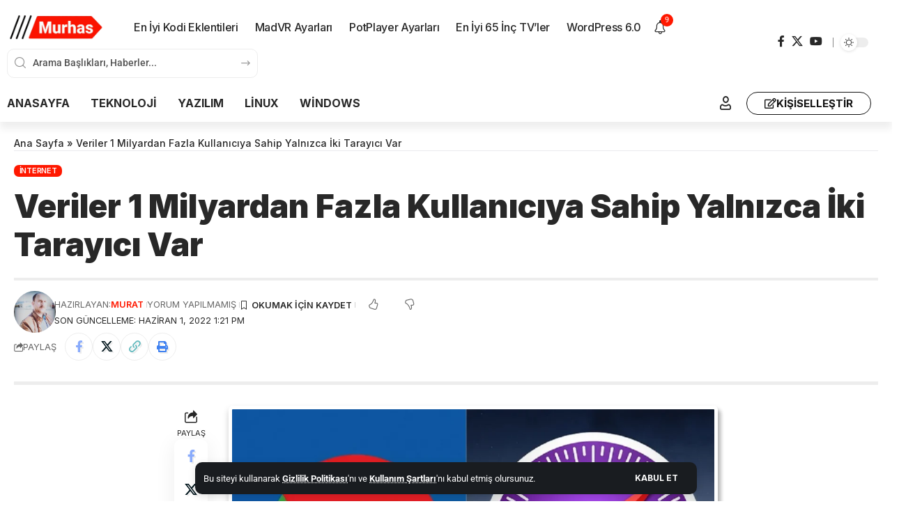

--- FILE ---
content_type: text/html; charset=UTF-8
request_url: https://murhas.com/veriler-1-milyardan-fazla-kullaniciya-sahip-yalnizca-iki-tarayici-var/
body_size: 27661
content:
<!DOCTYPE html><html lang="tr" prefix="og: https://ogp.me/ns#"><head><meta charset="UTF-8" /><meta http-equiv="X-UA-Compatible" content="IE=edge" /><meta name="viewport" content="width=device-width, initial-scale=1.0" /><link rel="profile" href="https://gmpg.org/xfn/11" /><link media="all" href="https://murhas.com/wp-content/cache/autoptimize/css/autoptimize_ab997da629ed79d17637750bbbb627fb.css" rel="stylesheet"><title>Veriler 1 Milyardan Fazla Kullanıcıya Sahip Yalnızca İki Tarayıcı Var &raquo; Teknoloji Linux Windows Apple Google</title><meta name="description" content="Atlas Vpn&#039;den gelen verilere göre Chrome&#039;un yaklaşık 3.378.967.819 kullanıcısı varken Safari&#039;nin 1.006.232.879 kullanıcısı var. Üçüncü sırada, 212.695.363 ile"/><meta name="robots" content="follow, index, max-snippet:-1, max-video-preview:-1, max-image-preview:large"/><link rel="preconnect" href="https://fonts.gstatic.com" crossorigin><script src="/cdn-cgi/scripts/7d0fa10a/cloudflare-static/rocket-loader.min.js" data-cf-settings="a0398a5218566518d78ea59e-|49"></script><link rel="preload" as="style" onload="this.onload=null;this.rel='stylesheet'" id="rb-preload-gfonts" href="https://fonts.googleapis.com/css?family=Roboto%3A200%2C300%2C400%2C500%2C600%2C700%2C800%2C900%2C100italic%2C200italic%2C300italic%2C400italic%2C500italic%2C600italic%2C700italic%2C800italic%2C900italic%7CInter%3A900%2C700%2C600%2C400%2C500&amp;display=swap" crossorigin><noscript><link rel="stylesheet" href="https://fonts.googleapis.com/css?family=Roboto%3A200%2C300%2C400%2C500%2C600%2C700%2C800%2C900%2C100italic%2C200italic%2C300italic%2C400italic%2C500italic%2C600italic%2C700italic%2C800italic%2C900italic%7CInter%3A900%2C700%2C600%2C400%2C500&amp;display=swap"></noscript><link rel="canonical" href="https://murhas.com/veriler-1-milyardan-fazla-kullaniciya-sahip-yalnizca-iki-tarayici-var/" /><meta property="og:locale" content="tr_TR" /><meta property="og:type" content="article" /><meta property="og:title" content="Veriler 1 Milyardan Fazla Kullanıcıya Sahip Yalnızca İki Tarayıcı Var &raquo; Teknoloji Linux Windows Apple Google" /><meta property="og:description" content="Atlas Vpn&#039;den gelen verilere göre Chrome&#039;un yaklaşık 3.378.967.819 kullanıcısı varken Safari&#039;nin 1.006.232.879 kullanıcısı var. Üçüncü sırada, 212.695.363 ile" /><meta property="og:url" content="https://murhas.com/veriler-1-milyardan-fazla-kullaniciya-sahip-yalnizca-iki-tarayici-var/" /><meta property="og:site_name" content="Teknoloji Linux Windows Apple Google" /><meta property="article:author" content="https://www.facebook.com/MuradiyeForumNet-108898035802355" /><meta property="article:tag" content="Chrome" /><meta property="article:tag" content="Edge" /><meta property="article:tag" content="Firefox" /><meta property="article:tag" content="Safari" /><meta property="article:section" content="İnternet" /><meta property="og:updated_time" content="2022-06-01T13:21:43+00:00" /><meta property="og:image" content="https://murhas.com/wp-content/uploads/2022/06/safari-chrome.webp" /><meta property="og:image:secure_url" content="https://murhas.com/wp-content/uploads/2022/06/safari-chrome.webp" /><meta property="og:image:width" content="1280" /><meta property="og:image:height" content="720" /><meta property="og:image:alt" content="Veriler" /><meta property="og:image:type" content="image/webp" /><meta property="article:published_time" content="2022-06-01T13:19:32+00:00" /><meta property="article:modified_time" content="2022-06-01T13:21:43+00:00" /><meta name="twitter:card" content="summary_large_image" /><meta name="twitter:title" content="Veriler 1 Milyardan Fazla Kullanıcıya Sahip Yalnızca İki Tarayıcı Var &raquo; Teknoloji Linux Windows Apple Google" /><meta name="twitter:description" content="Atlas Vpn&#039;den gelen verilere göre Chrome&#039;un yaklaşık 3.378.967.819 kullanıcısı varken Safari&#039;nin 1.006.232.879 kullanıcısı var. Üçüncü sırada, 212.695.363 ile" /><meta name="twitter:creator" content="@murathazar" /><meta name="twitter:image" content="https://murhas.com/wp-content/uploads/2022/06/safari-chrome.webp" /><meta name="twitter:label1" content="Yazan" /><meta name="twitter:data1" content="Murat" /><meta name="twitter:label2" content="Okuma süresi" /><meta name="twitter:data2" content="1 dakika" /> <script type="application/ld+json" class="rank-math-schema">{"@context":"https://schema.org","@graph":[{"@type":["NewsMediaOrganization","Organization"],"@id":"https://murhas.com/#organization","name":"Murhas.com","url":"https://murhas.com","logo":{"@type":"ImageObject","@id":"https://murhas.com/#logo","url":"https://murhas.com/wp-content/uploads/2022/02/MurHas-removebg-preview.webp","contentUrl":"https://murhas.com/wp-content/uploads/2022/02/MurHas-removebg-preview.webp","caption":"Murhas.com","inLanguage":"tr","width":"410","height":"213"}},{"@type":"WebSite","@id":"https://murhas.com/#website","url":"https://murhas.com","name":"Murhas.com","publisher":{"@id":"https://murhas.com/#organization"},"inLanguage":"tr"},{"@type":"ImageObject","@id":"https://murhas.com/wp-content/uploads/2022/06/safari-chrome.webp","url":"https://murhas.com/wp-content/uploads/2022/06/safari-chrome.webp","width":"1280","height":"720","inLanguage":"tr"},{"@type":"BreadcrumbList","@id":"https://murhas.com/veriler-1-milyardan-fazla-kullaniciya-sahip-yalnizca-iki-tarayici-var/#breadcrumb","itemListElement":[{"@type":"ListItem","position":"1","item":{"@id":"https://murhas.com","name":"Ana Sayfa"}},{"@type":"ListItem","position":"2","item":{"@id":"https://murhas.com/veriler-1-milyardan-fazla-kullaniciya-sahip-yalnizca-iki-tarayici-var/","name":"Veriler 1 Milyardan Fazla Kullan\u0131c\u0131ya Sahip Yaln\u0131zca \u0130ki Taray\u0131c\u0131 Var"}}]},{"@type":["WebPage","FAQPage"],"@id":"https://murhas.com/veriler-1-milyardan-fazla-kullaniciya-sahip-yalnizca-iki-tarayici-var/#webpage","url":"https://murhas.com/veriler-1-milyardan-fazla-kullaniciya-sahip-yalnizca-iki-tarayici-var/","name":"Veriler 1 Milyardan Fazla Kullan\u0131c\u0131ya Sahip Yaln\u0131zca \u0130ki Taray\u0131c\u0131 Var &raquo; Teknoloji Linux Windows Apple Google","datePublished":"2022-06-01T13:19:32+00:00","dateModified":"2022-06-01T13:21:43+00:00","isPartOf":{"@id":"https://murhas.com/#website"},"primaryImageOfPage":{"@id":"https://murhas.com/wp-content/uploads/2022/06/safari-chrome.webp"},"inLanguage":"tr","breadcrumb":{"@id":"https://murhas.com/veriler-1-milyardan-fazla-kullaniciya-sahip-yalnizca-iki-tarayici-var/#breadcrumb"},"mainEntity":[{"@type":"Question","url":"https://murhas.com/veriler-1-milyardan-fazla-kullaniciya-sahip-yalnizca-iki-tarayici-var/#faq-question-1654089412717","name":"Kapan\u0131\u015f","acceptedAnswer":{"@type":"Answer","text":"Safari ile iPhone'daki \u00fc\u00e7\u00fcnc\u00fc taraf taray\u0131c\u0131 aras\u0131ndaki fark \u00e7ok derindir. Chrome veya Firefox gibi alternatif taray\u0131c\u0131lar, kaputun alt\u0131nda Safari'nin temel teknolojilerini kullanmaya devam ediyor sadece kullan\u0131c\u0131lar\u0131n di\u011fer platformlarda bu taray\u0131c\u0131larda bulunan yer imlerini ve di\u011fer ek \u00f6zellikleri kullanmas\u0131na izin veriyor."}}]},{"@type":"Person","@id":"https://murhas.com/author/murat/","name":"Murat","url":"https://murhas.com/author/murat/","image":{"@type":"ImageObject","@id":"https://secure.gravatar.com/avatar/b9945994688212800421704417ecec8e15ad0c1db0e340f9f821c0e597ec2d84?s=96&amp;d=mm&amp;r=g","url":"https://secure.gravatar.com/avatar/b9945994688212800421704417ecec8e15ad0c1db0e340f9f821c0e597ec2d84?s=96&amp;d=mm&amp;r=g","caption":"Murat","inLanguage":"tr"},"sameAs":["https://murhas.com","https://www.facebook.com/MuradiyeForumNet-108898035802355","https://twitter.com/https://twitter.com/murathazar"],"worksFor":{"@id":"https://murhas.com/#organization"}},{"@type":"BlogPosting","headline":"Veriler 1 Milyardan Fazla Kullan\u0131c\u0131ya Sahip Yaln\u0131zca \u0130ki Taray\u0131c\u0131 Var &raquo; Teknoloji Linux Windows Apple","keywords":"Veriler","datePublished":"2022-06-01T13:19:32+00:00","dateModified":"2022-06-01T13:21:43+00:00","author":{"@id":"https://murhas.com/author/murat/","name":"Murat"},"publisher":{"@id":"https://murhas.com/#organization"},"description":"Atlas Vpn&#039;den gelen verilere g\u00f6re Chrome&#039;un yakla\u015f\u0131k 3.378.967.819 kullan\u0131c\u0131s\u0131 varken Safari&#039;nin 1.006.232.879 kullan\u0131c\u0131s\u0131 var. \u00dc\u00e7\u00fcnc\u00fc s\u0131rada, 212.695.363 ile","name":"Veriler 1 Milyardan Fazla Kullan\u0131c\u0131ya Sahip Yaln\u0131zca \u0130ki Taray\u0131c\u0131 Var &raquo; Teknoloji Linux Windows Apple","@id":"https://murhas.com/veriler-1-milyardan-fazla-kullaniciya-sahip-yalnizca-iki-tarayici-var/#richSnippet","isPartOf":{"@id":"https://murhas.com/veriler-1-milyardan-fazla-kullaniciya-sahip-yalnizca-iki-tarayici-var/#webpage"},"image":{"@id":"https://murhas.com/wp-content/uploads/2022/06/safari-chrome.webp"},"inLanguage":"tr","mainEntityOfPage":{"@id":"https://murhas.com/veriler-1-milyardan-fazla-kullaniciya-sahip-yalnizca-iki-tarayici-var/#webpage"}}]}</script> <link rel='dns-prefetch' href='//www.googletagmanager.com' /><link rel='dns-prefetch' href='//pagead2.googlesyndication.com' /><link rel='dns-prefetch' href='//fundingchoicesmessages.google.com' /><link rel="alternate" type="application/rss+xml" title="Teknoloji Linux Windows Apple Google &raquo; akışı" href="https://murhas.com/feed/" /><link rel="alternate" type="application/rss+xml" title="Teknoloji Linux Windows Apple Google &raquo; yorum akışı" href="https://murhas.com/comments/feed/" /><link rel="alternate" type="application/rss+xml" title="Teknoloji Linux Windows Apple Google &raquo; Veriler 1 Milyardan Fazla Kullanıcıya Sahip Yalnızca İki Tarayıcı Var yorum akışı" href="https://murhas.com/veriler-1-milyardan-fazla-kullaniciya-sahip-yalnizca-iki-tarayici-var/feed/" /><link rel="alternate" title="oEmbed (JSON)" type="application/json+oembed" href="https://murhas.com/wp-json/oembed/1.0/embed?url=https%3A%2F%2Fmurhas.com%2Fveriler-1-milyardan-fazla-kullaniciya-sahip-yalnizca-iki-tarayici-var%2F" /><link rel="alternate" title="oEmbed (XML)" type="text/xml+oembed" href="https://murhas.com/wp-json/oembed/1.0/embed?url=https%3A%2F%2Fmurhas.com%2Fveriler-1-milyardan-fazla-kullaniciya-sahip-yalnizca-iki-tarayici-var%2F&#038;format=xml" /> <script type="application/ld+json">{
    "@context": "https://schema.org",
    "@type": "Organization",
    "legalName": "Teknoloji Linux Windows Apple Google",
    "url": "https://murhas.com/",
    "logo": "https://murhas.com/wp-content/uploads/2026/01/Gemini_logo-scaled.png"
}</script> <link rel='stylesheet' id='elementor-post-2807-css' href='https://murhas.com/wp-content/cache/autoptimize/css/autoptimize_single_80269497a6f46228393341bb66e48149.css?ver=1768405865' media='all' /><link rel='stylesheet' id='elementor-post-4011-css' href='https://murhas.com/wp-content/cache/autoptimize/css/autoptimize_single_bad8c2a264ac8729f8078804e64ae7d0.css?ver=1768405865' media='all' /><link rel='stylesheet' id='elementor-post-4004-css' href='https://murhas.com/wp-content/cache/autoptimize/css/autoptimize_single_edf34c0ad898349d90f65d41d52b5fd8.css?ver=1768406073' media='all' /><link rel='stylesheet' id='elementor-post-1758-css' href='https://murhas.com/wp-content/cache/autoptimize/css/autoptimize_single_b902df0d55df32489837fc091acf085e.css?ver=1768405865' media='all' /><link rel='stylesheet' id='elementor-post-4006-css' href='https://murhas.com/wp-content/cache/autoptimize/css/autoptimize_single_db265bf09f7524efd17de8ef04fe1545.css?ver=1768405865' media='all' /><style id='foxiz-main-inline-css'>:root {--body-family:Roboto, 'system-ui', -apple-system, BlinkMacSystemFont, 'Segoe UI', Roboto, Oxygen, Ubuntu, Cantarell, 'Fira Sans', 'Droid Sans', 'Helvetica Neue', sans-serif;--body-fweight:400;--body-fcolor:#282828;--body-fsize:16px;--h1-family:Inter;--h1-fweight:900;--h1-fsize:36px;--h2-family:Inter;--h2-fweight:900;--h2-fsize:26px;--h3-family:Inter;--h3-fweight:700;--h3-fsize:19px;--h4-family:Inter;--h4-fweight:700;--h4-fsize:16px;--h5-family:Inter;--h5-fweight:700;--h5-fsize:14px;--h6-family:Inter;--h6-fweight:700;--h6-fsize:12px;--cat-family:Inter;--cat-fweight:600;--cat-transform:uppercase;--cat-fsize:11px;--cat-fspace:-0.02273em;--meta-family:Inter;--meta-fweight:400;--meta-transform:uppercase;--meta-fsize:11px;--meta-b-family:Inter;--meta-b-fweight:600;--meta-b-transform:uppercase;--input-family:Roboto;--input-fweight:500;--input-fsize:14px;--btn-family:Inter;--btn-fweight:700;--btn-transform:uppercase;--btn-fsize:12px;--menu-family:Inter;--menu-fweight:500;--menu-fsize:16px;--submenu-family:Inter;--submenu-fweight:500;--submenu-fsize:15px;--dwidgets-family:Inter;--dwidgets-fweight:700;--dwidgets-fsize:13px;--headline-family:Inter;--headline-fweight:900;--headline-fsize:46px;--tagline-family:Roboto;--tagline-fweight:500;--tagline-fsize:17px;--heading-family:Inter;--heading-fweight:700;--subheading-family:Roboto;--subheading-fweight:400;--subheading-fsize:14px;--quote-family:Inter;--quote-fweight:900;--quote-fspace:-1px;--excerpt-family:Roboto;--excerpt-fweight:500;--bcrumb-family:Inter;--bcrumb-fweight:500;--bcrumb-fsize:14px;--readmore-fsize : 12px;--headline-s-fsize : 46px;--tagline-s-fsize : 17px;}@media (max-width: 1024px) {body {--body-fsize : 15px;--h1-fsize : 32px;--h2-fsize : 24px;--h3-fsize : 17px;--h4-fsize : 15px;--h5-fsize : 13px;--h6-fsize : 12px;--meta-fsize : 11px;--readmore-fsize : 11px;--input-fsize : 13px;--btn-fsize : 11px;--bcrumb-fsize : 13px;--excerpt-fsize : 13px;--dwidgets-fsize : 12px;--headline-fsize : 32px;--headline-s-fsize : 32px;--tagline-fsize : 15px;--tagline-s-fsize : 15px;}}@media (max-width: 767px) {body {--body-fsize : 15px;--h1-fsize : 22px;--h2-fsize : 20px;--h3-fsize : 16px;--h4-fsize : 14px;--h5-fsize : 12px;--h6-fsize : 12px;--meta-fsize : 11px;--readmore-fsize : 11px;--input-fsize : 13px;--btn-fsize : 11px;--bcrumb-fsize : 12px;--excerpt-fsize : 12px;--dwidgets-fsize : 12px;--headline-fsize : 26px;--headline-s-fsize : 26px;--tagline-fsize : 14px;--tagline-s-fsize : 14px;}}:root {--g-color :#ff1800;--g-color-90 :#ff1800e6;--bcrumb-color :#282828;}[data-theme="dark"], .light-scheme {--dark-accent :#171a22;--dark-accent-90 :#171a22e6;--dark-accent-0 :#171a2200;--bcrumb-color :#ffffff;}[data-theme="dark"].is-hd-4 {--nav-bg: #191c20;--nav-bg-from: #191c20;--nav-bg-to: #191c20;--nav-bg-glass: #191c2011;--nav-bg-glass-from: #191c2011;--nav-bg-glass-to: #191c2011;}[data-theme="dark"].is-hd-5, [data-theme="dark"].is-hd-5:not(.sticky-on) {--nav-bg: #191c20;--nav-bg-from: #191c20;--nav-bg-to: #191c20;--nav-bg-glass: #191c2011;--nav-bg-glass-from: #191c2011;--nav-bg-glass-to: #191c2011;}:root {--topad-spacing :15px;--round-3 :7px;--round-5 :10px;--round-7 :15px;--hyperlink-line-color :var(--g-color);--s-content-width : 760px;--max-width-wo-sb : 840px;--s10-feat-ratio :45%;--s11-feat-ratio :45%;--login-popup-w : 350px;}.p-readmore { font-family:Inter;font-weight:700;text-transform:uppercase;}.mobile-menu > li > a  { font-family:Inter;font-weight:500;font-size:14px;}.mobile-menu .sub-menu a, .logged-mobile-menu a { font-family:Inter;font-weight:700;font-size:14px;}.mobile-qview a { font-family:Inter;font-weight:700;font-size:14px;}.search-header:before { background-repeat : no-repeat;background-size : cover;background-image : url(https://export.themeruby.com/foxiz/justforyou/wp-content/uploads/sites/35/2025/05/bg-s.png);background-attachment : scroll;background-position : center center;}[data-theme="dark"] .search-header:before { background-repeat : no-repeat;background-size : cover;background-attachment : scroll;background-position : center center;}#amp-mobile-version-switcher { display: none; }.p-category.category-id-10, .term-i-10 {--cat-highlight : #ff0f4e;--cat-highlight-90 : #ff0f4ee6;}.category-10 .blog-content {--heading-sub-color : #ff0f4e;}.is-cbox-10 {--cbox-bg : #ff0f4ee6;}
/*# sourceURL=foxiz-main-inline-css */</style><link rel='stylesheet' id='elementor-gf-local-roboto-css' href='https://murhas.com/wp-content/cache/autoptimize/css/autoptimize_single_3b843dc44349f8f17ab613f66f20ef3b.css?ver=1767469897' media='all' /><link rel='stylesheet' id='elementor-gf-local-robotoslab-css' href='https://murhas.com/wp-content/cache/autoptimize/css/autoptimize_single_c4efcbef37404b249285be0df9c76f1b.css?ver=1767469902' media='all' /> <script defer src="https://murhas.com/wp-includes/js/jquery/jquery.min.js?ver=3.7.1" id="jquery-core-js" type="a0398a5218566518d78ea59e-text/javascript"></script> <script defer src="https://murhas.com/wp-includes/js/jquery/jquery-migrate.min.js?ver=3.4.1" id="jquery-migrate-js" type="a0398a5218566518d78ea59e-text/javascript"></script> 
 <script defer src="https://www.googletagmanager.com/gtag/js?id=G-D7DKJNP2NW" id="google_gtagjs-js" type="a0398a5218566518d78ea59e-text/javascript"></script> <script defer id="google_gtagjs-js-after" src="[data-uri]" type="a0398a5218566518d78ea59e-text/javascript"></script> <script defer src="https://murhas.com/wp-content/cache/autoptimize/js/autoptimize_single_fb1cdaccac7aa77fcfd66752beb4cc59.js?ver=1" id="highlight-share-js" type="a0398a5218566518d78ea59e-text/javascript"></script> <link rel="preload" href="https://murhas.com/wp-content/themes/foxiz/assets/fonts/icons.woff2?ver=2.5.0" as="font" type="font/woff2" crossorigin="anonymous"><link rel="https://api.w.org/" href="https://murhas.com/wp-json/" /><link rel="alternate" title="JSON" type="application/json" href="https://murhas.com/wp-json/wp/v2/posts/2568" /><link rel="EditURI" type="application/rsd+xml" title="RSD" href="https://murhas.com/xmlrpc.php?rsd" /><meta name="generator" content="Site Kit by Google 1.170.0" /><script defer src="[data-uri]" type="a0398a5218566518d78ea59e-text/javascript"></script> <meta name="google-adsense-platform-account" content="ca-host-pub-2644536267352236"><meta name="google-adsense-platform-domain" content="sitekit.withgoogle.com"><meta name="generator" content="Elementor 3.34.1; features: additional_custom_breakpoints; settings: css_print_method-external, google_font-enabled, font_display-swap">  <script defer src="https://www.googletagmanager.com/gtag/js?id=G-EHK99NG1XB" type="a0398a5218566518d78ea59e-text/javascript"></script> <script defer src="[data-uri]" type="a0398a5218566518d78ea59e-text/javascript"></script> <script type="application/ld+json">{
    "@context": "https://schema.org",
    "@type": "WebSite",
    "@id": "https://murhas.com/#website",
    "url": "https://murhas.com/",
    "name": "Teknoloji Linux Windows Apple Google",
    "potentialAction": {
        "@type": "SearchAction",
        "target": "https://murhas.com/?s={search_term_string}",
        "query-input": "required name=search_term_string"
    }
}</script> <script defer type="a0398a5218566518d78ea59e-application/javascript" src="https://news.google.com/swg/js/v1/swg-basic.js"></script> <script defer src="[data-uri]" type="a0398a5218566518d78ea59e-text/javascript"></script>  <script async src="https://pagead2.googlesyndication.com/pagead/js/adsbygoogle.js?client=ca-pub-5117153835741218&amp;host=ca-host-pub-2644536267352236" crossorigin="anonymous" type="a0398a5218566518d78ea59e-text/javascript"></script> <link rel="icon" href="https://murhas.com/wp-content/uploads/2022/02/cropped-android-chrome-512x512-1-32x32.png" sizes="32x32" /><link rel="icon" href="https://murhas.com/wp-content/uploads/2022/02/cropped-android-chrome-512x512-1-192x192.png" sizes="192x192" /><link rel="apple-touch-icon" href="https://murhas.com/wp-content/uploads/2022/02/cropped-android-chrome-512x512-1-180x180.png" /><meta name="msapplication-TileImage" content="https://murhas.com/wp-content/uploads/2022/02/cropped-android-chrome-512x512-1-270x270.png" /></head><body data-rsssl=1 class="wp-singular post-template-default single single-post postid-2568 single-format-standard wp-custom-logo wp-embed-responsive wp-theme-foxiz personalized-all elementor-default elementor-kit-2807 menu-ani-4 hover-ani-2 btn-ani-1 btn-transform-1 is-rm-1 lmeta-dot loader-4 dark-sw-1 mtax-1 toc-smooth is-hd-rb_template is-standard-9 is-backtop  is-jscount" data-theme="default"> <script defer src="[data-uri]" type="a0398a5218566518d78ea59e-text/javascript"></script> <div class="site-outer"><div id="site-header" class="header-wrap rb-section header-template"><aside id="rb-privacy" class="privacy-bar privacy-bottom"><div class="privacy-inner"><div class="privacy-content">Bu siteyi kullanarak <a href="https://murhas.com/gizlilik-politikasi/">Gizlilik Politikası</a>'nı ve <a href="https://murhas.com/kullanim-kosullari/">Kullanım Şartları</a>'nı kabul etmiş olursunuz.</div><div class="privacy-dismiss"><a id="privacy-trigger" href="#" role="button" class="privacy-dismiss-btn is-btn"><span>Kabul et</span></a></div></div></aside><div class="reading-indicator"><span id="reading-progress"></span></div><div class="navbar-outer navbar-template-outer"><div id="header-template-holder"><div class="header-template-inner"><div data-elementor-type="wp-post" data-elementor-id="1758" class="elementor elementor-1758"><section class="elementor-section elementor-top-section elementor-element elementor-element-0117129 elementor-section-content-middle elementor-section-boxed elementor-section-height-default elementor-section-height-default" data-id="0117129" data-element_type="section"><div class="elementor-container elementor-column-gap-custom"><div class="elementor-column elementor-col-66 elementor-top-column elementor-element elementor-element-3c0c3f3" data-id="3c0c3f3" data-element_type="column"><div class="elementor-widget-wrap elementor-element-populated"><div class="elementor-element elementor-element-9259bb7 elementor-widget__width-auto elementor-widget elementor-widget-foxiz-logo" data-id="9259bb7" data-element_type="widget" data-widget_type="foxiz-logo.default"><div class="elementor-widget-container"><div class="the-logo"> <a href="https://murhas.com/"> <picture><source srcset="https://murhas.com/wp-content/uploads/2026/01/Gemini_logo-scaled.png.webp" type="image/webp"><img fetchpriority="high" loading="eager" decoding="async" data-mode="default" width="2560" height="1097" src="https://murhas.com/wp-content/uploads/2026/01/Gemini_logo-scaled.png" alt="Teknoloji Linux Windows Apple Google" class="webpexpress-processed"></picture> <picture><source srcset="https://murhas.com/wp-content/uploads/2026/01/Gemini_logo-scaled.png.webp" type="image/webp"><img fetchpriority="high" loading="eager" decoding="async" data-mode="dark" width="2560" height="1097" src="https://murhas.com/wp-content/uploads/2026/01/Gemini_logo-scaled.png" alt="" class="webpexpress-processed"></picture> </a></div></div></div><div class="elementor-element elementor-element-1c2f75b elementor-widget__width-auto is-divider-0 elementor-widget elementor-widget-foxiz-navigation" data-id="1c2f75b" data-element_type="widget" data-widget_type="foxiz-navigation.default"><div class="elementor-widget-container"><nav id="site-navigation" class="main-menu-wrap template-menu" aria-label="main menu"><ul id="menu-populer-icerikler" class="main-menu rb-menu large-menu" itemscope itemtype="https://www.schema.org/SiteNavigationElement"><li id="menu-item-2915" class="menu-item menu-item-type-custom menu-item-object-custom menu-item-2915"><a href="https://murhas.com/2022-en-iyi-kodi-eklentileri/"><span>En İyi Kodi Eklentileri</span></a></li><li id="menu-item-563" class="menu-item menu-item-type-post_type menu-item-object-post menu-item-563"><a href="https://murhas.com/kilavuz-madvr-ve-radeon-ile-goruntu-keskinlestirme/"><span>MadVR Ayarları</span></a></li><li id="menu-item-562" class="menu-item menu-item-type-post_type menu-item-object-post menu-item-562"><a href="https://murhas.com/medya-oynatma-kilavuzu-potplayer-lav-filtreleri-xysubfilter-madvr-asio/"><span>PotPlayer Ayarları</span></a></li><li id="menu-item-561" class="menu-item menu-item-type-post_type menu-item-object-post menu-item-561"><a href="https://murhas.com/2022-yilinin-en-iyi-65-inc-tvleri-nedir/"><span>En İyi 65 İnç TV’ler</span></a></li><li id="menu-item-2916" class="menu-item menu-item-type-custom menu-item-object-custom menu-item-2916"><a href="https://murhas.com/wordpress-6-0-cikti-neler-yeni-ozellikler-ve-ekran-goruntuleri/"><span>WordPress 6.0</span></a></li></ul></nav></div></div><div class="elementor-element elementor-element-9581ea8 elementor-widget__width-auto elementor-widget elementor-widget-foxiz-notification-icon" data-id="9581ea8" data-element_type="widget" data-widget_type="foxiz-notification-icon.default"><div class="elementor-widget-container"><div class="wnav-holder header-dropdown-outer"><div class="dropdown-trigger notification-icon notification-trigger"> <span class="notification-icon-inner" data-title="Bildirim"> <span class="notification-icon-holder"> <i class="rbi rbi-notification wnav-icon" aria-hidden="true"></i> <span class="notification-info"></span> </span> </span></div><div class="header-dropdown notification-dropdown"><div class="notification-popup"><div class="notification-header"> <span class="h4">Bildirim</span></div><div class="notification-content light-scheme"><div class="scroll-holder"><div class="rb-notification ecat-l-dot is-feat-right" data-interval="999"></div></div></div></div></div></div></div></div><div class="elementor-element elementor-element-f6be5bb elementor-widget__width-initial elementor-widget elementor-widget-foxiz-search-icon" data-id="f6be5bb" data-element_type="widget" data-widget_type="foxiz-search-icon.default"><div class="elementor-widget-container"><div class="header-search-form is-form-layout"><form method="get" action="https://murhas.com/" class="rb-search-form live-search-form"  data-search="post" data-limit="5" data-follow="0" data-tax="category" data-dsource="0"  data-ptype=""><div class="search-form-inner"><span class="search-icon"><i class="rbi rbi-search" aria-hidden="true"></i></span><span class="search-text"><input type="text" class="field" placeholder="Arama Başlıkları, Haberler..." value="" name="s"/></span><span class="rb-search-submit"><input type="submit" value="arama"/><i class="rbi rbi-cright" aria-hidden="true"></i></span><span class="live-search-animation rb-loader"></span></div><div class="live-search-response"></div></form></div></div></div></div></div><div class="elementor-column elementor-col-33 elementor-top-column elementor-element elementor-element-b35ea1c" data-id="b35ea1c" data-element_type="column"><div class="elementor-widget-wrap elementor-element-populated"><div class="elementor-element elementor-element-90763d3 elementor-widget__width-auto elementor-widget elementor-widget-foxiz-social-list" data-id="90763d3" data-element_type="widget" data-widget_type="foxiz-social-list.default"><div class="elementor-widget-container"><div class="header-social-list"><div class="e-social-holder"> <a class="social-link-facebook" aria-label="Facebook" data-title="Facebook" href="#" target="_blank" rel="noopener nofollow"><i class="rbi rbi-facebook" aria-hidden="true"></i></a><a class="social-link-twitter" aria-label="X" data-title="X" href="#" target="_blank" rel="noopener nofollow"><i class="rbi rbi-twitter" aria-hidden="true"></i></a><a class="social-link-youtube" aria-label="YouTube" data-title="YouTube" href="#" target="_blank" rel="noopener nofollow"><i class="rbi rbi-youtube" aria-hidden="true"></i></a></div></div></div></div><div class="elementor-element elementor-element-417a854 elementor-widget__width-auto elementor-widget elementor-widget-foxiz-dark-mode-toggle" data-id="417a854" data-element_type="widget" data-widget_type="foxiz-dark-mode-toggle.default"><div class="elementor-widget-container"><div class="dark-mode-toggle-wrap"><div class="dark-mode-toggle"> <span class="dark-mode-slide"> <i class="dark-mode-slide-btn mode-icon-dark" data-title="Aydınlık Moda Geç"><svg class="svg-icon svg-mode-dark" aria-hidden="true" role="img" focusable="false" xmlns="http://www.w3.org/2000/svg" viewBox="0 0 1024 1024"><path fill="currentColor" d="M968.172 426.83c-2.349-12.673-13.274-21.954-26.16-22.226-12.876-0.22-24.192 8.54-27.070 21.102-27.658 120.526-133.48 204.706-257.334 204.706-145.582 0-264.022-118.44-264.022-264.020 0-123.86 84.18-229.676 204.71-257.33 12.558-2.88 21.374-14.182 21.102-27.066s-9.548-23.81-22.22-26.162c-27.996-5.196-56.654-7.834-85.176-7.834-123.938 0-240.458 48.266-328.098 135.904-87.638 87.638-135.902 204.158-135.902 328.096s48.264 240.458 135.902 328.096c87.64 87.638 204.16 135.904 328.098 135.904s240.458-48.266 328.098-135.904c87.638-87.638 135.902-204.158 135.902-328.096 0-28.498-2.638-57.152-7.828-85.17z"></path></svg></i> <i class="dark-mode-slide-btn mode-icon-default" data-title="Karanlık Moda Geç"><svg class="svg-icon svg-mode-light" aria-hidden="true" role="img" focusable="false" xmlns="http://www.w3.org/2000/svg" viewBox="0 0 232.447 232.447"><path fill="currentColor" d="M116.211,194.8c-4.143,0-7.5,3.357-7.5,7.5v22.643c0,4.143,3.357,7.5,7.5,7.5s7.5-3.357,7.5-7.5V202.3 C123.711,198.157,120.354,194.8,116.211,194.8z" /><path fill="currentColor" d="M116.211,37.645c4.143,0,7.5-3.357,7.5-7.5V7.505c0-4.143-3.357-7.5-7.5-7.5s-7.5,3.357-7.5,7.5v22.641 C108.711,34.288,112.068,37.645,116.211,37.645z" /><path fill="currentColor" d="M50.054,171.78l-16.016,16.008c-2.93,2.929-2.931,7.677-0.003,10.606c1.465,1.466,3.385,2.198,5.305,2.198 c1.919,0,3.838-0.731,5.302-2.195l16.016-16.008c2.93-2.929,2.931-7.677,0.003-10.606C57.731,168.852,52.982,168.851,50.054,171.78 z" /><path fill="currentColor" d="M177.083,62.852c1.919,0,3.838-0.731,5.302-2.195L198.4,44.649c2.93-2.929,2.931-7.677,0.003-10.606 c-2.93-2.932-7.679-2.931-10.607-0.003l-16.016,16.008c-2.93,2.929-2.931,7.677-0.003,10.607 C173.243,62.12,175.163,62.852,177.083,62.852z" /><path fill="currentColor" d="M37.645,116.224c0-4.143-3.357-7.5-7.5-7.5H7.5c-4.143,0-7.5,3.357-7.5,7.5s3.357,7.5,7.5,7.5h22.645 C34.287,123.724,37.645,120.366,37.645,116.224z" /><path fill="currentColor" d="M224.947,108.724h-22.652c-4.143,0-7.5,3.357-7.5,7.5s3.357,7.5,7.5,7.5h22.652c4.143,0,7.5-3.357,7.5-7.5 S229.09,108.724,224.947,108.724z" /><path fill="currentColor" d="M50.052,60.655c1.465,1.465,3.384,2.197,5.304,2.197c1.919,0,3.839-0.732,5.303-2.196c2.93-2.929,2.93-7.678,0.001-10.606 L44.652,34.042c-2.93-2.93-7.679-2.929-10.606-0.001c-2.93,2.929-2.93,7.678-0.001,10.606L50.052,60.655z" /><path fill="currentColor" d="M182.395,171.782c-2.93-2.929-7.679-2.93-10.606-0.001c-2.93,2.929-2.93,7.678-0.001,10.607l16.007,16.008 c1.465,1.465,3.384,2.197,5.304,2.197c1.919,0,3.839-0.732,5.303-2.196c2.93-2.929,2.93-7.678,0.001-10.607L182.395,171.782z" /><path fill="currentColor" d="M116.22,48.7c-37.232,0-67.523,30.291-67.523,67.523s30.291,67.523,67.523,67.523s67.522-30.291,67.522-67.523 S153.452,48.7,116.22,48.7z M116.22,168.747c-28.962,0-52.523-23.561-52.523-52.523S87.258,63.7,116.22,63.7 c28.961,0,52.522,23.562,52.522,52.523S145.181,168.747,116.22,168.747z" /></svg></i> </span></div></div></div></div></div></div></div></section><section class="elementor-section elementor-top-section elementor-element elementor-element-5075b2d elementor-section-content-middle elementor-section-boxed elementor-section-height-default elementor-section-height-default" data-id="5075b2d" data-element_type="section"><div class="elementor-container elementor-column-gap-custom"><div class="elementor-column elementor-col-50 elementor-top-column elementor-element elementor-element-15d0a6e" data-id="15d0a6e" data-element_type="column"><div class="elementor-widget-wrap elementor-element-populated"><div class="elementor-element elementor-element-ec72bcb elementor-widget__width-auto mborder-0 is-divider-0 elementor-widget elementor-widget-foxiz-sidebar-menu" data-id="ec72bcb" data-element_type="widget" data-widget_type="foxiz-sidebar-menu.default"><div class="elementor-widget-container"><ul id="menu-header-menu" class="sidebar-menu is-horizontal rb-menu"><li id="menu-item-1006" class="menu-item menu-item-type-custom menu-item-object-custom menu-item-home menu-item-1006"><a href="https://murhas.com/"><span>ANASAYFA</span></a></li><li id="menu-item-297" class="menu-item menu-item-type-taxonomy menu-item-object-category current-post-ancestor menu-item-297"><a href="https://murhas.com/teknoloji/"><span>TEKNOLOJİ</span></a></li><li id="menu-item-1801" class="menu-item menu-item-type-taxonomy menu-item-object-category menu-item-1801"><a href="https://murhas.com/yazilim/"><span>YAZILIM</span></a></li><li id="menu-item-295" class="menu-item menu-item-type-taxonomy menu-item-object-category menu-item-295"><a href="https://murhas.com/linux/"><span>LİNUX</span></a></li><li id="menu-item-2299" class="menu-item menu-item-type-taxonomy menu-item-object-category menu-item-2299"><a href="https://murhas.com/teknoloji/windows/"><span>WİNDOWS</span></a></li></ul></div></div></div></div><div class="elementor-column elementor-col-50 elementor-top-column elementor-element elementor-element-47039ff" data-id="47039ff" data-element_type="column"><div class="elementor-widget-wrap elementor-element-populated"><div class="elementor-element elementor-element-1b0f0a8 elementor-widget__width-auto elementor-widget elementor-widget-foxiz-login-icon" data-id="1b0f0a8" data-element_type="widget" data-widget_type="foxiz-login-icon.default"><div class="elementor-widget-container"><div class="wnav-holder widget-h-login header-dropdown-outer"> <a href="https://murhas.com/wp-login.php?redirect_to=https%3A%2F%2Fmurhas.com%2Fveriler-1-milyardan-fazla-kullaniciya-sahip-yalnizca-iki-tarayici-var%2F" class="login-toggle is-login header-element" data-title="Kayıt ol" role="button" rel="nofollow" aria-label="Kayıt ol"><i class="rbi rbi-user wnav-icon"></i></a></div></div></div><div class="elementor-element elementor-element-91df1fe elementor-align-right elementor-widget__width-auto elementor-widget elementor-widget-button" data-id="91df1fe" data-element_type="widget" data-widget_type="button.default"><div class="elementor-widget-container"><div class="elementor-button-wrapper"> <a class="elementor-button elementor-button-link elementor-size-sm elementor-animation-grow" href="https://murhas.com/my-interests/"> <span class="elementor-button-content-wrapper"> <span class="elementor-button-icon"> <i aria-hidden="true" class="far fa-edit"></i> </span> <span class="elementor-button-text">Kişiselleştir</span> </span> </a></div></div></div></div></div></div></section></div></div><div id="header-mobile" class="header-mobile mh-style-shadow"><div class="header-mobile-wrap"><div class="mbnav edge-padding"><div class="navbar-left"><div class="mobile-logo-wrap is-image-logo site-branding"> <a href="https://murhas.com/" title="Teknoloji Linux Windows Apple Google"> <picture><source srcset="https://murhas.com/wp-content/uploads/2026/01/Gemini_logo-scaled.png.webp" type="image/webp"><img fetchpriority="high" class="logo-default webpexpress-processed" data-mode="default" height="1097" width="2560" src="https://murhas.com/wp-content/uploads/2026/01/Gemini_logo-scaled.png" alt="Teknoloji Linux Windows Apple Google" decoding="async" loading="eager"></picture><picture><source srcset="https://murhas.com/wp-content/uploads/2026/01/Gemini_logo-scaled.png.webp" type="image/webp"><img fetchpriority="high" class="logo-dark webpexpress-processed" data-mode="dark" height="1097" width="2560" src="https://murhas.com/wp-content/uploads/2026/01/Gemini_logo-scaled.png" alt="Teknoloji Linux Windows Apple Google" decoding="async" loading="eager"></picture> </a></div></div><div class="navbar-right"> <a role="button" href="#" class="mobile-menu-trigger mobile-search-icon" aria-label="search"><i class="rbi rbi-search wnav-icon" aria-hidden="true"></i></a><div class="wnav-holder font-resizer"> <a href="#" role="button" class="font-resizer-trigger" data-title="Font Resizer"><span class="screen-reader-text">Font Resizer</span><strong>Aa</strong></a></div><div class="dark-mode-toggle-wrap"><div class="dark-mode-toggle"> <span class="dark-mode-slide"> <i class="dark-mode-slide-btn mode-icon-dark" data-title="Aydınlık Moda Geç"><svg class="svg-icon svg-mode-dark" aria-hidden="true" role="img" focusable="false" xmlns="http://www.w3.org/2000/svg" viewBox="0 0 1024 1024"><path fill="currentColor" d="M968.172 426.83c-2.349-12.673-13.274-21.954-26.16-22.226-12.876-0.22-24.192 8.54-27.070 21.102-27.658 120.526-133.48 204.706-257.334 204.706-145.582 0-264.022-118.44-264.022-264.020 0-123.86 84.18-229.676 204.71-257.33 12.558-2.88 21.374-14.182 21.102-27.066s-9.548-23.81-22.22-26.162c-27.996-5.196-56.654-7.834-85.176-7.834-123.938 0-240.458 48.266-328.098 135.904-87.638 87.638-135.902 204.158-135.902 328.096s48.264 240.458 135.902 328.096c87.64 87.638 204.16 135.904 328.098 135.904s240.458-48.266 328.098-135.904c87.638-87.638 135.902-204.158 135.902-328.096 0-28.498-2.638-57.152-7.828-85.17z"></path></svg></i> <i class="dark-mode-slide-btn mode-icon-default" data-title="Karanlık Moda Geç"><svg class="svg-icon svg-mode-light" aria-hidden="true" role="img" focusable="false" xmlns="http://www.w3.org/2000/svg" viewBox="0 0 232.447 232.447"><path fill="currentColor" d="M116.211,194.8c-4.143,0-7.5,3.357-7.5,7.5v22.643c0,4.143,3.357,7.5,7.5,7.5s7.5-3.357,7.5-7.5V202.3 C123.711,198.157,120.354,194.8,116.211,194.8z" /><path fill="currentColor" d="M116.211,37.645c4.143,0,7.5-3.357,7.5-7.5V7.505c0-4.143-3.357-7.5-7.5-7.5s-7.5,3.357-7.5,7.5v22.641 C108.711,34.288,112.068,37.645,116.211,37.645z" /><path fill="currentColor" d="M50.054,171.78l-16.016,16.008c-2.93,2.929-2.931,7.677-0.003,10.606c1.465,1.466,3.385,2.198,5.305,2.198 c1.919,0,3.838-0.731,5.302-2.195l16.016-16.008c2.93-2.929,2.931-7.677,0.003-10.606C57.731,168.852,52.982,168.851,50.054,171.78 z" /><path fill="currentColor" d="M177.083,62.852c1.919,0,3.838-0.731,5.302-2.195L198.4,44.649c2.93-2.929,2.931-7.677,0.003-10.606 c-2.93-2.932-7.679-2.931-10.607-0.003l-16.016,16.008c-2.93,2.929-2.931,7.677-0.003,10.607 C173.243,62.12,175.163,62.852,177.083,62.852z" /><path fill="currentColor" d="M37.645,116.224c0-4.143-3.357-7.5-7.5-7.5H7.5c-4.143,0-7.5,3.357-7.5,7.5s3.357,7.5,7.5,7.5h22.645 C34.287,123.724,37.645,120.366,37.645,116.224z" /><path fill="currentColor" d="M224.947,108.724h-22.652c-4.143,0-7.5,3.357-7.5,7.5s3.357,7.5,7.5,7.5h22.652c4.143,0,7.5-3.357,7.5-7.5 S229.09,108.724,224.947,108.724z" /><path fill="currentColor" d="M50.052,60.655c1.465,1.465,3.384,2.197,5.304,2.197c1.919,0,3.839-0.732,5.303-2.196c2.93-2.929,2.93-7.678,0.001-10.606 L44.652,34.042c-2.93-2.93-7.679-2.929-10.606-0.001c-2.93,2.929-2.93,7.678-0.001,10.606L50.052,60.655z" /><path fill="currentColor" d="M182.395,171.782c-2.93-2.929-7.679-2.93-10.606-0.001c-2.93,2.929-2.93,7.678-0.001,10.607l16.007,16.008 c1.465,1.465,3.384,2.197,5.304,2.197c1.919,0,3.839-0.732,5.303-2.196c2.93-2.929,2.93-7.678,0.001-10.607L182.395,171.782z" /><path fill="currentColor" d="M116.22,48.7c-37.232,0-67.523,30.291-67.523,67.523s30.291,67.523,67.523,67.523s67.522-30.291,67.522-67.523 S153.452,48.7,116.22,48.7z M116.22,168.747c-28.962,0-52.523-23.561-52.523-52.523S87.258,63.7,116.22,63.7 c28.961,0,52.522,23.562,52.522,52.523S145.181,168.747,116.22,168.747z" /></svg></i> </span></div></div><div class="mobile-toggle-wrap"> <a href="#" class="mobile-menu-trigger" role="button" rel="nofollow" aria-label="Open mobile menu"> <span class="burger-icon"><span></span><span></span><span></span></span> </a></div></div></div><div class="mobile-qview"><ul id="menu-begza" class="mobile-qview-inner"><li id="menu-item-1935" class="menu-item menu-item-type-custom menu-item-object-custom menu-item-1935"><a href="https://begza.com/sinema-tv/"><span>Sinema TV</span></a></li><li id="menu-item-1936" class="menu-item menu-item-type-custom menu-item-object-custom menu-item-1936"><a href="https://begza.com/sinema-tv/netflix/"><span>Netfjix</span></a></li><li id="menu-item-1937" class="menu-item menu-item-type-custom menu-item-object-custom menu-item-1937"><a href="https://begza.com/sinema-tv/inceleme/"><span>İncelemeler</span></a></li><li id="menu-item-1938" class="menu-item menu-item-type-custom menu-item-object-custom menu-item-1938"><a href="https://begza.com/sinema-tv/sinema-haber/"><span>Sinema Haber</span></a></li><li id="menu-item-1939" class="menu-item menu-item-type-custom menu-item-object-custom menu-item-1939"><a href="https://begza.com/sinema-tv/tv-haber/"><span>TV Haber</span></a></li></ul></div></div><div class="mobile-collapse"><div class="collapse-holder"><div class="collapse-inner"><div class="mobile-search-form edge-padding"><div class="header-search-form is-form-layout"> <span class="h5">Arama</span><form method="get" action="https://murhas.com/" class="rb-search-form"  data-search="post" data-limit="0" data-follow="0" data-tax="category" data-dsource="0"  data-ptype=""><div class="search-form-inner"><span class="search-icon"><i class="rbi rbi-search" aria-hidden="true"></i></span><span class="search-text"><input type="text" class="field" placeholder="Arama Başlıkları, Haberler..." value="" name="s"/></span><span class="rb-search-submit"><input type="submit" value="arama"/><i class="rbi rbi-cright" aria-hidden="true"></i></span></div></form></div></div><nav class="mobile-menu-wrap edge-padding"><ul id="mobile-menu" class="mobile-menu"><li class="menu-item menu-item-type-custom menu-item-object-custom menu-item-home menu-item-1006"><a href="https://murhas.com/"><span>ANASAYFA</span></a></li><li class="menu-item menu-item-type-taxonomy menu-item-object-category current-post-ancestor menu-item-has-children menu-item-297"><a href="https://murhas.com/teknoloji/"><span>TEKNOLOJİ</span></a><ul class="sub-menu"><li id="menu-item-298" class="menu-item menu-item-type-taxonomy menu-item-object-category menu-item-298"><a href="https://murhas.com/teknoloji/android/"><span>Android</span></a></li><li id="menu-item-396" class="menu-item menu-item-type-taxonomy menu-item-object-category menu-item-396"><a href="https://murhas.com/teknoloji/apple/"><span>Apple</span></a></li><li id="menu-item-299" class="menu-item menu-item-type-taxonomy menu-item-object-category current-post-ancestor current-menu-parent current-post-parent menu-item-299"><a href="https://murhas.com/teknoloji/internet/"><span>İnternet</span></a></li><li id="menu-item-300" class="menu-item menu-item-type-taxonomy menu-item-object-category menu-item-300"><a href="https://murhas.com/teknoloji/iphone/"><span>iPhone</span></a></li><li id="menu-item-301" class="menu-item menu-item-type-taxonomy menu-item-object-category menu-item-301"><a href="https://murhas.com/teknoloji/mobil/"><span>Mobil</span></a></li><li id="menu-item-303" class="menu-item menu-item-type-taxonomy menu-item-object-category menu-item-303"><a href="https://murhas.com/teknoloji/samsung/"><span>Samsung</span></a></li></ul></li><li class="menu-item menu-item-type-taxonomy menu-item-object-category menu-item-has-children menu-item-1801"><a href="https://murhas.com/yazilim/"><span>YAZILIM</span></a><ul class="sub-menu"><li id="menu-item-1854" class="menu-item menu-item-type-taxonomy menu-item-object-category menu-item-1854"><a href="https://murhas.com/guvenlik/"><span>Güvenlik</span></a></li><li id="menu-item-1800" class="menu-item menu-item-type-taxonomy menu-item-object-category menu-item-1800"><a href="https://murhas.com/programlama-dili/"><span>Programlama Dili</span></a></li><li id="menu-item-1802" class="menu-item menu-item-type-taxonomy menu-item-object-category menu-item-1802"><a href="https://murhas.com/webtasarim/"><span>Web Tasarım</span></a></li><li id="menu-item-1803" class="menu-item menu-item-type-taxonomy menu-item-object-category menu-item-1803"><a href="https://murhas.com/webtasarim/sunucu/"><span>Sunucu</span></a></li><li id="menu-item-1804" class="menu-item menu-item-type-taxonomy menu-item-object-category menu-item-1804"><a href="https://murhas.com/webtasarim/wordpress/"><span>WordPress</span></a></li></ul></li><li class="menu-item menu-item-type-taxonomy menu-item-object-category menu-item-has-children menu-item-295"><a href="https://murhas.com/linux/"><span>LİNUX</span></a><ul class="sub-menu"><li id="menu-item-2301" class="menu-item menu-item-type-taxonomy menu-item-object-category menu-item-2301"><a href="https://murhas.com/linux/arch-linux/"><span>Arch Linux</span></a></li><li id="menu-item-296" class="menu-item menu-item-type-taxonomy menu-item-object-category menu-item-296"><a href="https://murhas.com/linux/fedora/"><span>Fedora</span></a></li><li id="menu-item-702" class="menu-item menu-item-type-taxonomy menu-item-object-category menu-item-702"><a href="https://murhas.com/linux/debian/"><span>Debian</span></a></li><li id="menu-item-2300" class="menu-item menu-item-type-taxonomy menu-item-object-category menu-item-2300"><a href="https://murhas.com/linux/linux-mint/"><span>Linux Mint</span></a></li><li id="menu-item-395" class="menu-item menu-item-type-taxonomy menu-item-object-category menu-item-395"><a href="https://murhas.com/linux/ubuntu/"><span>Ubuntu</span></a></li></ul></li><li class="menu-item menu-item-type-taxonomy menu-item-object-category menu-item-2299"><a href="https://murhas.com/teknoloji/windows/"><span>WİNDOWS</span></a></li></ul></nav><div class="collapse-template"><div data-elementor-type="wp-post" data-elementor-id="4011" class="elementor elementor-4011"><section class="elementor-section elementor-top-section elementor-element elementor-element-dede56b elementor-section-boxed elementor-section-height-default elementor-section-height-default" data-id="dede56b" data-element_type="section"><div class="elementor-container elementor-column-gap-custom"><div class="elementor-column elementor-col-100 elementor-top-column elementor-element elementor-element-b7798c4" data-id="b7798c4" data-element_type="column"><div class="elementor-widget-wrap elementor-element-populated"><div class="elementor-element elementor-element-23da2d8 elementor-widget-divider--separator-type-pattern elementor-widget-divider--view-line elementor-widget elementor-widget-divider" data-id="23da2d8" data-element_type="widget" data-widget_type="divider.default"><div class="elementor-widget-container"><div class="elementor-divider" style="--divider-pattern-url: url(&quot;data:image/svg+xml,%3Csvg xmlns=&#039;http://www.w3.org/2000/svg&#039; preserveAspectRatio=&#039;none&#039; overflow=&#039;visible&#039; height=&#039;100%&#039; viewBox=&#039;0 0 24 24&#039; fill=&#039;none&#039; stroke=&#039;black&#039; stroke-width=&#039;1&#039; stroke-linecap=&#039;square&#039; stroke-miterlimit=&#039;10&#039;%3E%3Cpath d=&#039;M0,6c6,0,0.9,11.1,6.9,11.1S18,6,24,6&#039;/%3E%3C/svg%3E&quot;);"> <span class="elementor-divider-separator"> </span></div></div></div><div class="elementor-element elementor-element-0f36716 elementor-widget elementor-widget-foxiz-heading" data-id="0f36716" data-element_type="widget" data-widget_type="foxiz-heading.default"><div class="elementor-widget-container"><div id="uid_0f36716" class="block-h heading-layout-19"><div class="heading-inner"><h3 class="heading-title"><span>Öne Çıkan Hikayeler</span></h3><div class="heading-tagline h6"><span class="heading-tagline-label">En güncel haberleri keşfedin!</span></div></div></div></div></div><div class="elementor-element elementor-element-726d36a elementor-widget elementor-widget-foxiz-list-small-2" data-id="726d36a" data-element_type="widget" data-widget_type="foxiz-list-small-2.default"><div class="elementor-widget-container"><div id="uid_726d36a" class="block-wrap block-small block-list block-list-small-2 rb-columns rb-col-1 is-feat-left meta-s-default"><div class="block-inner"><div class="p-wrap p-small p-list-small-2" data-pid="4181"><div class="feat-holder"><div class="p-featured ratio-v1"> <a class="p-flink" href="https://murhas.com/applein-gizli-yapay-zeka-plani-siri-geminii-kullanacak-ama-ismini-anmayacak/" title="Apple’ın &#8220;Gizli&#8221; Yapay Zeka Planı: Siri Gemini’ı Kullanacak Ama İsmini Anmayacak!"> <picture><source srcset="https://murhas.com/wp-content/uploads/2026/01/Apple-Gemini-330x220.jpeg.webp" type="image/webp"><img loading="lazy" width="330" height="220" src="https://murhas.com/wp-content/uploads/2026/01/Apple-Gemini-330x220.jpeg" class="featured-img wp-post-image webpexpress-processed" alt="" decoding="async"></picture> </a></div></div><div class="p-content"><h4 class="entry-title"> <a class="p-url" href="https://murhas.com/applein-gizli-yapay-zeka-plani-siri-geminii-kullanacak-ama-ismini-anmayacak/" rel="bookmark">Apple’ın &#8220;Gizli&#8221; Yapay Zeka Planı: Siri Gemini’ı Kullanacak Ama İsmini Anmayacak!</a></h4><div class="p-meta has-bookmark"><div class="meta-inner is-meta"><div class="meta-el meta-like" data-like="4181"> <span class="el-like like-trigger" data-title="Beğen"><i class="rbi rbi-like"></i><span class="like-count"></span></span> <span class="el-dislike dislike-trigger" data-title="Dislike"><i class="rbi rbi-dislike"></i><span class="dislike-count"></span></span></div></div> <span class="rb-bookmark bookmark-trigger" data-pid="4181"></span></div></div></div><div class="p-wrap p-small p-list-small-2" data-pid="4176"><div class="feat-holder"><div class="p-featured ratio-v1"> <a class="p-flink" href="https://murhas.com/windows-11-sizintisi-copilot-dosya-gezgininin-derinliklerine-iniyor/" title="Windows 11 Sızıntısı: Copilot, Dosya Gezgini&#8217;nin Derinliklerine İniyor"> <picture><source srcset="https://murhas.com/wp-content/uploads/2026/01/File-Explorer-in-Windows-11-330x220.jpg.webp" type="image/webp"><img loading="lazy" width="330" height="220" src="https://murhas.com/wp-content/uploads/2026/01/File-Explorer-in-Windows-11-330x220.jpg" class="featured-img wp-post-image webpexpress-processed" alt="" decoding="async"></picture> </a></div></div><div class="p-content"><h4 class="entry-title"> <a class="p-url" href="https://murhas.com/windows-11-sizintisi-copilot-dosya-gezgininin-derinliklerine-iniyor/" rel="bookmark">Windows 11 Sızıntısı: Copilot, Dosya Gezgini&#8217;nin Derinliklerine İniyor</a></h4><div class="p-meta has-bookmark"><div class="meta-inner is-meta"><div class="meta-el meta-like" data-like="4176"> <span class="el-like like-trigger" data-title="Beğen"><i class="rbi rbi-like"></i><span class="like-count"></span></span> <span class="el-dislike dislike-trigger" data-title="Dislike"><i class="rbi rbi-dislike"></i><span class="dislike-count"></span></span></div></div> <span class="rb-bookmark bookmark-trigger" data-pid="4176"></span></div></div></div><div class="p-wrap p-small p-list-small-2" data-pid="4163"><div class="feat-holder"><div class="p-featured ratio-v1"> <a class="p-flink" href="https://murhas.com/windows-11de-windows-defender-kalici-olarak-nasil-kapatilir-kesin-cozum/" title="Windows 11’de Windows Defender Kalıcı Olarak Nasıl Kapatılır? (Kesin Çözüm)"> <picture><source srcset="https://murhas.com/wp-content/uploads/2026/01/unnamed-1-e1768406070547-330x220.jpg.webp" type="image/webp"><img loading="lazy" width="330" height="220" src="https://murhas.com/wp-content/uploads/2026/01/unnamed-1-e1768406070547-330x220.jpg" class="featured-img wp-post-image webpexpress-processed" alt="Windows Defender" decoding="async"></picture> </a></div></div><div class="p-content"><h4 class="entry-title"> <a class="p-url" href="https://murhas.com/windows-11de-windows-defender-kalici-olarak-nasil-kapatilir-kesin-cozum/" rel="bookmark">Windows 11’de Windows Defender Kalıcı Olarak Nasıl Kapatılır? (Kesin Çözüm)</a></h4><div class="p-meta has-bookmark"><div class="meta-inner is-meta"><div class="meta-el meta-like" data-like="4163"> <span class="el-like like-trigger" data-title="Beğen"><i class="rbi rbi-like"></i><span class="like-count"></span></span> <span class="el-dislike dislike-trigger" data-title="Dislike"><i class="rbi rbi-dislike"></i><span class="dislike-count"></span></span></div></div> <span class="rb-bookmark bookmark-trigger" data-pid="4163"></span></div></div></div></div></div></div></div><div class="elementor-element elementor-element-48fd622 elementor-widget elementor-widget-foxiz-heading" data-id="48fd622" data-element_type="widget" data-widget_type="foxiz-heading.default"><div class="elementor-widget-container"><div id="uid_48fd622" class="block-h heading-layout-19"><div class="heading-inner"><h3 class="heading-title"><span>Bağlantıda Kalın</span></h3><div class="heading-tagline h6"><span class="heading-tagline-label">Bizi sosyal medyada bulun</span></div></div></div></div></div><div class="elementor-element elementor-element-29eb4ca yes-colorful elementor-widget elementor-widget-foxiz-social-follower" data-id="29eb4ca" data-element_type="widget" data-widget_type="foxiz-social-follower.default"><div class="elementor-widget-container"><div class="socials-counter h6 is-style-15 is-gstyle-3 is-icon-color is-h-bg"><div class="social-follower effect-fadeout"><div class="follower-el fb-follower"><a target="_blank" href="https://facebook.com/envato" class="facebook" aria-label="Facebook" rel="noopener nofollow"></a><span class="follower-inner"><span class="fnicon"><i class="rbi rbi-facebook" aria-hidden="true"></i></span><span class="fntotal">248.1K</span><span class="fnlabel">Takipçiler</span><span class="text-count">Beğen</span></span></div><div class="follower-el twitter-follower"><a target="_blank" href="https://twitter.com/envato" class="twitter" aria-label="X" rel="noopener nofollow"></a><span class="follower-inner"><span class="fnicon"><i class="rbi rbi-twitter" aria-hidden="true"></i></span><span class="fntotal">61.1K</span><span class="fnlabel">Takipçiler</span><span class="text-count">Takip et</span></span></div><div class="follower-el youtube-follower"><a target="_blank" href="https://www.youtube.com/c/envato" class="youtube" aria-label="Youtube" rel="noopener nofollow"></a><span class="follower-inner"><span class="fnicon"><i class="rbi rbi-youtube" aria-hidden="true"></i></span><span class="fntotal">165K</span><span class="fnlabel">Aboneler</span><span class="text-count">Abone ol</span></span></div></div></div></div></div></div></div></div></section></div></div><div class="collapse-sections"></div><div class="collapse-footer"><div class="collapse-copyright">Made by ThemeRuby using the Foxiz theme. Powered by WordPress</div></div></div></div></div></div></div></div></div><div class="site-wrap"><div class="single-standard-1 single-no-featured without-sidebar"><div class="rb-s-container edge-padding"><article id="post-2568" class="post-2568 post type-post status-publish format-standard has-post-thumbnail category-internet tag-chrome tag-edge tag-firefox tag-safari"><header class="single-header"><nav aria-label="breadcrumbs" class="breadcrumb-wrap rank-math-breadcrumb s-breadcrumb"><p class="breadcrumb-inner"><a href="https://murhas.com">Ana Sayfa</a><span class="separator"> &raquo; </span><span class="last">Veriler 1 Milyardan Fazla Kullanıcıya Sahip Yalnızca İki Tarayıcı Var</span></p></nav><div class="s-cats ecat-bg-4"><div class="p-categories"><a class="p-category category-id-37" href="https://murhas.com/teknoloji/internet/" rel="category">İnternet</a></div></div><h1 class="s-title fw-headline">Veriler 1 Milyardan Fazla Kullanıcıya Sahip Yalnızca İki Tarayıcı Var</h1><div class="single-meta yes-wrap is-meta-author-color yes-border"><div class="smeta-in"> <a class="meta-el meta-avatar" href="https://murhas.com/author/murat/" rel="nofollow" aria-label="Visit posts by Murat"><img alt='Murat' src='https://secure.gravatar.com/avatar/b9945994688212800421704417ecec8e15ad0c1db0e340f9f821c0e597ec2d84?s=120&#038;d=mm&#038;r=g' srcset='https://secure.gravatar.com/avatar/b9945994688212800421704417ecec8e15ad0c1db0e340f9f821c0e597ec2d84?s=240&#038;d=mm&#038;r=g 2x' class='avatar avatar-120 photo' height='120' width='120' loading='lazy' decoding='async'/></a><div class="smeta-sec"><div class="smeta-bottom meta-text"> <time class="updated-date" datetime="2022-06-01T13:21:43+00:00">Son güncelleme: Haziran 1, 2022 1:21 pm</time></div><div class="p-meta"><div class="meta-inner is-meta"><div class="meta-el"> <span class="meta-label">Hazırlayan:</span> <a class="meta-author-url meta-author" href="https://murhas.com/author/murat/">Murat</a></div><div class="meta-el meta-comment"> <a href="https://murhas.com/veriler-1-milyardan-fazla-kullaniciya-sahip-yalnizca-iki-tarayici-var/#respond">Yorum yapılmamış</a></div><div class="meta-el meta-bookmark"><span class="rb-bookmark bookmark-trigger" data-pid="2568"></span></div><div class="meta-el meta-like" data-like="2568"> <span class="el-like like-trigger" data-title="Beğen"><i class="rbi rbi-like"></i><span class="like-count"></span></span> <span class="el-dislike dislike-trigger" data-title="Dislike"><i class="rbi rbi-dislike"></i><span class="dislike-count"></span></span></div></div></div></div></div><div class="smeta-extra"><div class="t-shared-sec tooltips-n is-color"><div class="t-shared-header is-meta"> <i class="rbi rbi-share" aria-hidden="true"></i><span class="share-label">Paylaş</span></div><div class="effect-fadeout"> <a class="share-action share-trigger icon-facebook" aria-label="Share on Facebook" href="https://www.facebook.com/sharer.php?u=https%3A%2F%2Fmurhas.com%2Fveriler-1-milyardan-fazla-kullaniciya-sahip-yalnizca-iki-tarayici-var%2F" data-title="Facebook" rel="nofollow noopener"><i class="rbi rbi-facebook" aria-hidden="true"></i></a> <a class="share-action share-trigger icon-twitter" aria-label="Share on X" href="https://twitter.com/intent/tweet?text=Veriler+1+Milyardan+Fazla+Kullan%C4%B1c%C4%B1ya+Sahip+Yaln%C4%B1zca+%C4%B0ki+Taray%C4%B1c%C4%B1+Var&amp;url=https%3A%2F%2Fmurhas.com%2Fveriler-1-milyardan-fazla-kullaniciya-sahip-yalnizca-iki-tarayici-var%2F&amp;via=" data-title="X" rel="nofollow noopener"> <i class="rbi rbi-twitter" aria-hidden="true"></i></a> <a class="share-action icon-copy copy-trigger" aria-label="Copy Link" href="#" rel="nofollow" role="button" data-copied="kopyalandı!" data-link="https://murhas.com/veriler-1-milyardan-fazla-kullaniciya-sahip-yalnizca-iki-tarayici-var/" data-copy="Bağlantıyı kopyala"><i class="rbi rbi-link-o" aria-hidden="true"></i></a> <a class="share-action icon-print" aria-label="Print" rel="nofollow" role="button" href="javascript:if(window.print)window.print()" data-title="Yazdır"><i class="rbi rbi-print" aria-hidden="true"></i></a> <a class="share-action native-share-trigger more-icon" aria-label="More" href="#" rel="nofollow" role="button" data-link="https://murhas.com/veriler-1-milyardan-fazla-kullaniciya-sahip-yalnizca-iki-tarayici-var/" data-ptitle="Veriler 1 Milyardan Fazla Kullanıcıya Sahip Yalnızca İki Tarayıcı Var" data-title="Daha" ><i class="rbi rbi-more" aria-hidden="true"></i></a></div></div></div></div></header><div class="grid-container"><div class="s-ct"><div class="s-ct-wrap has-lsl"><div class="s-ct-inner"><div class="l-shared-sec-outer show-mobile"><div class="l-shared-sec"><div class="l-shared-header meta-text"> <i class="rbi rbi-share" aria-hidden="true"></i><span class="share-label">Paylaş</span></div><div class="l-shared-items effect-fadeout is-color"> <a class="share-action share-trigger icon-facebook" aria-label="Share on Facebook" href="https://www.facebook.com/sharer.php?u=https%3A%2F%2Fmurhas.com%2Fveriler-1-milyardan-fazla-kullaniciya-sahip-yalnizca-iki-tarayici-var%2F" data-title="Facebook" data-gravity=w  rel="nofollow noopener"><i class="rbi rbi-facebook" aria-hidden="true"></i></a> <a class="share-action share-trigger icon-twitter" aria-label="Share on X" href="https://twitter.com/intent/tweet?text=Veriler+1+Milyardan+Fazla+Kullan%C4%B1c%C4%B1ya+Sahip+Yaln%C4%B1zca+%C4%B0ki+Taray%C4%B1c%C4%B1+Var&amp;url=https%3A%2F%2Fmurhas.com%2Fveriler-1-milyardan-fazla-kullaniciya-sahip-yalnizca-iki-tarayici-var%2F&amp;via=" data-title="X" data-gravity=w  rel="nofollow noopener"> <i class="rbi rbi-twitter" aria-hidden="true"></i></a> <a class="share-action icon-copy copy-trigger" aria-label="Copy Link" href="#" rel="nofollow" role="button" data-copied="kopyalandı!" data-link="https://murhas.com/veriler-1-milyardan-fazla-kullaniciya-sahip-yalnizca-iki-tarayici-var/" data-copy="Bağlantıyı kopyala" data-gravity=w ><i class="rbi rbi-link-o" aria-hidden="true"></i></a> <a class="share-action icon-print" aria-label="Print" rel="nofollow" role="button" href="javascript:if(window.print)window.print()" data-title="Yazdır" data-gravity=w ><i class="rbi rbi-print" aria-hidden="true"></i></a> <a class="share-action native-share-trigger more-icon" aria-label="More" href="#" rel="nofollow" role="button" data-link="https://murhas.com/veriler-1-milyardan-fazla-kullaniciya-sahip-yalnizca-iki-tarayici-var/" data-ptitle="Veriler 1 Milyardan Fazla Kullanıcıya Sahip Yalnızca İki Tarayıcı Var" data-title="Daha"  data-gravity=w ><i class="rbi rbi-more" aria-hidden="true"></i></a></div></div></div><div class="e-ct-outer"><div class="entry-content rbct clearfix is-highlight-shares"><figure class="wp-block-image size-large"><img loading="lazy" decoding="async" width="1024" height="576" src="https://murhas.com/wp-content/uploads/2022/06/safari-chrome-1024x576.webp" alt="" class="wp-image-2569"></figure><p>Apple’ın Safari web tarayıcısı, dünyanın en popüler tarayıcılarından biridir. Atlas Vpn’ye göre şu anda bir milyardan fazla kullanıcısı var. Google’ın Chrome’u, bir milyardan fazla kullanıcısı olan tek tarayıcıdır. Yaklaşık 3.4 milyar kullanıcıya sahip Chrome, hala Safari’yi geride bırakıyor.</p><div class="ruby-table-contents rbtoc table-fw"><div class="toc-header"><i class="rbi rbi-read"></i><span class="h3">İçindekiler</span><div class="toc-toggle no-link"><i class="rbi rbi-angle-up"></i></div></div><ul class="toc-content h5"><li><a href="#safari-tarayicisi-ne-kadar-geride" class="table-link no-link anchor-link" data-index="rb-heading-index-0">Safari Tarayıcısı Ne Kadar Geride?</a></li><ul><li><a href="#kapanis" class="no-link table-link-depth anchor-link h5 depth-1" data-index="rb-heading-index-1">Kapanış</a></li></ul></ul></div><p>Bu rakamların hem masaüstü hem de mobil kullanıcıları kapsadığını unutmamak lazım. Safari’nin varsayılan tarayıcı işlevi hem iPhone hem de iPad birde Mac’te kullanımından çok daha önemli olması muhtemeldir.</p><h2 id="safari-tarayicisi-ne-kadar-geride" class="rb-heading-index-0 wp-block-heading">Safari Tarayıcısı Ne Kadar Geride?</h2><figure class="wp-block-image size-large"><img loading="lazy" decoding="async" width="1024" height="576" src="https://murhas.com/wp-content/uploads/2022/06/apple-safari-1024x576.webp" alt="" class="wp-image-2570"></figure><p>Öyle olsa bile, Safari’nin dünyanın en popüler mobil işletim sistemi olan Android’de veya en popüler masaüstü işletim sistemi olan Windows’ta erişilemeyen tek büyük web tarayıcısı olduğu düşünülürse, şaşırtıcı.</p><p>Atlas Vpn’den gelen <a href="https://atlasvpn.com/blog/apples-safari-browser-now-has-more-than-1-billion-users" target="_blank" rel="noreferrer noopener">verilere </a>göre Chrome’un yaklaşık 3.378.967.819 kullanıcısı varken Safari’nin 1.006.232.879 kullanıcısı var. Üçüncü sırada, 212.695.363 ile Microsoft’un Edge tarayıcısı var. Firefox, 179.084.244 ile Edge’in arkasında dördüncü sırada yer alıyor. Veriler, Edge’nin geçen yıl üçüncü sıra için Firefox’u geride bıraktığını iddia ediyor.</p><p class="related">İlgili: <a href="https://murhas.com/edge-chromedan-veri-almak-icin-yeni-bir-islevi-test-ediyor/">Edge Chrome’dan Veri Almak için Yeni bir İşlevi Test Ediyor</a></p><p>Chrome, Microsoft’un Internet Explorer’ının yerini aldıktan sonra uzun bir süredir lider durumda. Haber sadece Chrome’un en büyük tarayıcı olduğu olsaydı, bunu yazmaya bile değmezdi bu günlerde Chrome bir dereceye kadar zorlayan. Üçüncü sıradaki tarayıcı Edge’nin en yeni sürümünün Chromium üzerine kurulduğunu belirtmekte fayda var.</p><p>Apple’ın geçmişte Safari için daha büyük planları vardı ve tarayıcının bir Windows sürümü bile vardı. Ancak Apple, Haziran 2010’da bu sürümü geliştirmeyi durdurdu.</p><p>Safari, iOS’ta varsayılan web tarayıcısı olsa da, iPhone ve iPad’de üçüncü taraf tarayıcılar yüklenebilir ve kullanılabilir. 2020’den beri varsayılan olarak Safari dışında bir tarayıcı kullanmak mümkün.</p><div id="rank-math-faq" class="rank-math-block"><div class="rank-math-list "><div id="faq-question-1654089412717" class="rank-math-list-item"><h3 id="kapanis" class="rb-heading-index-1 rank-math-question ">Kapanış</h3><div class="rank-math-answer "><p>Safari ile iPhone’daki üçüncü taraf tarayıcı arasındaki fark çok derindir. Chrome veya Firefox gibi alternatif tarayıcılar, kaputun altında Safari’nin temel teknolojilerini kullanmaya devam ediyor sadece kullanıcıların diğer platformlarda bu tarayıcılarda bulunan yer imlerini ve diğer ek özellikleri kullanmasına izin veriyor.</p></div></div></div></div><div class="lvc-post-views"> <span class="lvc-view-icon"> <svg fill="currentColor" viewbox="0 0 34 34" xmlns="http://www.w3.org/2000/svg"> <path d="m6 17a4 4 0 0 0 -4 4v8a4 4 0 0 0 8 0v-8a4 4 0 0 0 -4-4z"></path> <path d="m17 1a4 4 0 0 0 -4 4v24a4 4 0 0 0 8 0v-24a4 4 0 0 0 -4-4z"></path> <path d="m28 9a4 4 0 0 0 -4 4v16a4 4 0 0 0 8 0v-16a4 4 0 0 0 -4-4z"></path> </svg> </span> <span class="lvc-views-label">Toplam Görüntülenme:</span> <strong class="lvc-views-count">0</strong></div></div><div class="efoot efoot-commas h5"><div class="efoot-bar tag-bar"> <span class="blabel is-meta"><i class="rbi rbi-tag" aria-hidden="true"></i>ETİKETLER:</span><a href="https://murhas.com/etiket/chrome/" rel="tag">Chrome</a><a href="https://murhas.com/etiket/edge/" rel="tag">Edge</a><a href="https://murhas.com/etiket/firefox/" rel="tag">Firefox</a><a href="https://murhas.com/etiket/safari/" rel="tag">Safari</a></div></div></div></div><div class="e-shared-sec entry-sec"><div class="e-shared-header h4"> <i class="rbi rbi-share" aria-hidden="true"></i><span>Bu Makaleyi Paylaş</span></div><div class="rbbsl tooltips-n effect-fadeout is-bg"> <a class="share-action share-trigger icon-facebook" aria-label="Share on Facebook" href="https://www.facebook.com/sharer.php?u=https%3A%2F%2Fmurhas.com%2Fveriler-1-milyardan-fazla-kullaniciya-sahip-yalnizca-iki-tarayici-var%2F" data-title="Facebook" rel="nofollow noopener"><i class="rbi rbi-facebook" aria-hidden="true"></i><span>Facebook</span></a> <a class="share-action share-trigger icon-twitter" aria-label="Share on X" href="https://twitter.com/intent/tweet?text=Veriler+1+Milyardan+Fazla+Kullan%C4%B1c%C4%B1ya+Sahip+Yaln%C4%B1zca+%C4%B0ki+Taray%C4%B1c%C4%B1+Var&amp;url=https%3A%2F%2Fmurhas.com%2Fveriler-1-milyardan-fazla-kullaniciya-sahip-yalnizca-iki-tarayici-var%2F&amp;via=" data-title="X" rel="nofollow noopener"> <i class="rbi rbi-twitter" aria-hidden="true"></i></a> <a class="share-action icon-copy copy-trigger" aria-label="Copy Link" href="#" rel="nofollow" role="button" data-copied="kopyalandı!" data-link="https://murhas.com/veriler-1-milyardan-fazla-kullaniciya-sahip-yalnizca-iki-tarayici-var/" data-copy="Bağlantıyı kopyala"><i class="rbi rbi-link-o" aria-hidden="true"></i><span>Bağlantıyı kopyala</span></a> <a class="share-action icon-print" aria-label="Print" rel="nofollow" role="button" href="javascript:if(window.print)window.print()" data-title="Yazdır"><i class="rbi rbi-print" aria-hidden="true"></i><span>Yazdır</span></a> <a class="share-action native-share-trigger more-icon" aria-label="More" href="#" rel="nofollow" role="button" data-link="https://murhas.com/veriler-1-milyardan-fazla-kullaniciya-sahip-yalnizca-iki-tarayici-var/" data-ptitle="Veriler 1 Milyardan Fazla Kullanıcıya Sahip Yalnızca İki Tarayıcı Var" data-title="Daha" ><i class="rbi rbi-more" aria-hidden="true"></i></a></div></div></div><div class="usr-holder entry-sec"><div class="ubox"><div class="ubox-header"><div class="author-info-wrap"><a class="author-avatar" href="https://murhas.com/author/murat/" rel="nofollow" aria-label="Visit posts by Murat"><img alt='' src='https://secure.gravatar.com/avatar/b9945994688212800421704417ecec8e15ad0c1db0e340f9f821c0e597ec2d84?s=100&#038;d=mm&#038;r=g' srcset='https://secure.gravatar.com/avatar/b9945994688212800421704417ecec8e15ad0c1db0e340f9f821c0e597ec2d84?s=200&#038;d=mm&#038;r=g 2x' class='avatar avatar-100 photo' height='100' width='100' loading='lazy' decoding='async'/></a><div class="is-meta"><div class="nname-info meta-author"><span class="meta-label">Hazırlayan:</span><a class="nice-name" href="https://murhas.com/author/murat/">Murat</a><i class="verified-tick rbi rbi-wavy"></i></div></div></div><div class="usocials tooltips-n meta-text"><span class="ef-label">Takip et:</span><a class="social-link-website" aria-label="Website" data-title="Website" href="https://murhas.com" target="_blank" rel="noopener nofollow"><i class="rbi rbi-link" aria-hidden="true"></i></a><a class="social-link-facebook" aria-label="Facebook" data-title="Facebook" href="https://www.facebook.com/MuradiyeForumNet-108898035802355" target="_blank" rel="noopener nofollow"><i class="rbi rbi-facebook" aria-hidden="true"></i></a><a class="social-link-youtube" aria-label="YouTube" data-title="YouTube" href="https://www.youtube.com/channel/UCuhlDOSRHGgjQMMxoeI1kmg" target="_blank" rel="noopener nofollow"><i class="rbi rbi-youtube" aria-hidden="true"></i></a><a class="social-link-instagram" aria-label="Instagram" data-title="Instagram" href="http://nstagram.com/murathsr59" target="_blank" rel="noopener nofollow"><i class="rbi rbi-instagram" aria-hidden="true"></i></a><a class="social-link-pinterest" aria-label="Pinterest" data-title="Pinterest" href="https://tr.pinterest.com/murathazar/_saved/" target="_blank" rel="noopener nofollow"><i class="rbi rbi-pinterest" aria-hidden="true"></i></a><a class="social-link-steam" aria-label="Steam" data-title="Steam" href="https://steamcommunity.com/id/romaryu/" target="_blank" rel="noopener nofollow"><i class="rbi rbi-steam" aria-hidden="true"></i></a><a class="social-link-reddit" aria-label="Reddit" data-title="Reddit" href="https://www.reddit.com/user/Romaryu" target="_blank" rel="noopener nofollow"><i class="rbi rbi-reddit" aria-hidden="true"></i></a><a class="social-link-telegram" aria-label="Telegram" data-title="Telegram" href="https://web.telegram.org/z/" target="_blank" rel="noopener nofollow"><i class="rbi rbi-telegram" aria-hidden="true"></i></a></div></div><div class="bio-description rb-text">Murhas ve Begza.com'un Kurucusu. Linux kullanıcısı ve açık kaynak destekçisi. Telegram, Twitter, LinkedIn üzerinden bağlantı kurun veya Sorularınız için e-posta gönderin.</div></div></div><div class="comment-box-wrap entry-sec"><div class="comment-box-header"> <span class="comment-box-title h3"><i class="rbi rbi-comment" aria-hidden="true"></i><span class="is-invisible">Yorum yapılmamış</span></span> <a href="#" role="button" class="show-post-comment"><i class="rbi rbi-comment" aria-hidden="true"></i>Yorum yapılmamış </a></div><div class="comment-holder no-comment is-hidden"><div id="comments" class="comments-area"><div id="respond" class="comment-respond"><h3 id="reply-title" class="comment-reply-title">Bir yanıt yazın <small><a rel="nofollow" id="cancel-comment-reply-link" href="/veriler-1-milyardan-fazla-kullaniciya-sahip-yalnizca-iki-tarayici-var/#respond" style="display:none;">Yanıtı iptal et</a></small></h3><form action="https://murhas.com/wp-comments-post.php" method="post" id="commentform" class="comment-form"><p class="comment-notes"><span id="email-notes">E-posta adresiniz yayınlanmayacak.</span> <span class="required-field-message">Gerekli alanlar <span class="required">*</span> ile işaretlenmişlerdir</span></p><p class="comment-form-comment"><label for="comment">Yorum <span class="required">*</span></label><textarea placeholder="Yorum Yap" id="comment" name="comment" cols="45" rows="8" maxlength="65525" required></textarea></p><p class="comment-form-author"><label for="author">Ad <span class="required">*</span></label> <input placeholder="Adınız" id="author" name="author" type="text" value="" size="30" maxlength="245" autocomplete="name" required /></p><p class="comment-form-email"><label for="email">E-posta <span class="required">*</span></label> <input placeholder="E-posta adresiniz" id="email" name="email" type="email" value="" size="30" maxlength="100" aria-describedby="email-notes" autocomplete="email" required /></p><p class="comment-form-url"><label for="url">İnternet sitesi</label> <input placeholder="Your website" id="url" name="url" type="url" value="" size="30" maxlength="200" autocomplete="url" /></p><p class="comment-form-cookies-consent"><input id="wp-comment-cookies-consent" name="wp-comment-cookies-consent" type="checkbox" value="yes" /> <label for="wp-comment-cookies-consent">Daha sonraki yorumlarımda kullanılması için adım, e-posta adresim ve site adresim bu tarayıcıya kaydedilsin.</label></p> <input type="hidden" name="_mc4wp_subscribe_wp-comment-form" value="0" /><p class="mc4wp-checkbox mc4wp-checkbox-wp-comment-form "><label><input type="checkbox" name="_mc4wp_subscribe_wp-comment-form" value="1" ><span>Beni haber bültenine kaydet</span></label></p><p class="form-submit"><input name="submit" type="submit" id="submit" class="submit" value="Yorum gönder" /> <input type='hidden' name='comment_post_ID' value='2568' id='comment_post_ID' /> <input type='hidden' name='comment_parent' id='comment_parent' value='0' /></p></form></div></div></div></div></div></div></article><div class="sfoter-sec single-related"><div data-elementor-type="wp-post" data-elementor-id="4004" class="elementor elementor-4004"><section class="elementor-section elementor-top-section elementor-element elementor-element-fc0ae81 elementor-section-boxed elementor-section-height-default elementor-section-height-default" data-id="fc0ae81" data-element_type="section"><div class="elementor-container elementor-column-gap-custom"><div class="elementor-column elementor-col-100 elementor-top-column elementor-element elementor-element-1af6888" data-id="1af6888" data-element_type="column"><div class="elementor-widget-wrap elementor-element-populated"><div class="elementor-element elementor-element-51bf7b6 elementor-widget elementor-widget-foxiz-heading" data-id="51bf7b6" data-element_type="widget" data-widget_type="foxiz-heading.default"><div class="elementor-widget-container"><div id="uid_51bf7b6" class="block-h heading-layout-19 light-scheme"><div class="heading-inner"><h2 class="heading-title"><span>📚 İlgili Yazılar</span></h2><div class="heading-tagline h6"><span class="heading-tagline-label">Gönderiyle ilgili makaleleri keşfedin!</span></div></div></div></div></div><div class="elementor-element elementor-element-28f6f0c elementor-widget elementor-widget-foxiz-grid-box-1" data-id="28f6f0c" data-element_type="widget" data-widget_type="foxiz-grid-box-1.default"><div class="elementor-widget-container"><div id="uid_28f6f0c" class="block-wrap block-grid block-grid-box-1 rb-columns rb-col-4 rb-tcol-2 rb-mcol-1 is-gap-custom ecat-bg-4 is-m-list meta-s-default"><div class="block-inner"><div class="p-wrap p-grid p-box p-grid-box-1 box-shadow" data-pid="1844"><div class="grid-box"><div class="feat-holder"><div class="p-featured"> <a class="p-flink" href="https://murhas.com/brave-1-38-gelistirilmis-kalkan-paneli-ve-de-amp-ozelligi-ile-cikti/" title="Brave 1.38 Yeni Kalkan Paneli ve De-AMP Özelliği ile Çıktı"> <img width="420" height="280" src="https://murhas.com/wp-content/uploads/2022/04/brave.webp" class="featured-img wp-post-image" alt="" loading="lazy" decoding="async" /> </a></div><div class="p-categories light-scheme p-top"><a class="p-category category-id-37" href="https://murhas.com/teknoloji/internet/" rel="category">İnternet</a><a class="p-category category-id-13" href="https://murhas.com/yazilim/" rel="category">Yazılım</a></div></div><h4 class="entry-title"> <a class="p-url" href="https://murhas.com/brave-1-38-gelistirilmis-kalkan-paneli-ve-de-amp-ozelligi-ile-cikti/" rel="bookmark">Brave 1.38 Yeni Kalkan Paneli ve De-AMP Özelliği ile Çıktı</a></h4><div class="p-meta has-bookmark"><div class="meta-inner is-meta"><div class="meta-el meta-like" data-like="1844"> <span class="el-like like-trigger" data-title="Beğen"><i class="rbi rbi-like"></i><span class="like-count"></span></span> <span class="el-dislike dislike-trigger" data-title="Dislike"><i class="rbi rbi-dislike"></i><span class="dislike-count"></span></span></div></div> <span class="rb-bookmark bookmark-trigger" data-pid="1844"></span></div></div></div><div class="p-wrap p-grid p-box p-grid-box-1 box-shadow" data-pid="2785"><div class="grid-box"><div class="feat-holder"><div class="p-featured"> <a class="p-flink" href="https://murhas.com/firefox-101-0-1-mac-windows-ve-linux-icin-yayinlandi/" title="Firefox 101.0.1, Mac, Windows ve Linux İçin Yayınlandı"> <img width="420" height="236" src="https://murhas.com/wp-content/uploads/2022/06/Firefox-101.0.1-Mac-Windows-ve-Linux-Icin-Sorunlari-Gideriyor.webp" class="featured-img wp-post-image" alt="" loading="lazy" decoding="async" /> </a></div><div class="p-categories light-scheme p-top"><a class="p-category category-id-37" href="https://murhas.com/teknoloji/internet/" rel="category">İnternet</a></div></div><h4 class="entry-title"> <a class="p-url" href="https://murhas.com/firefox-101-0-1-mac-windows-ve-linux-icin-yayinlandi/" rel="bookmark">Firefox 101.0.1, Mac, Windows ve Linux İçin Yayınlandı</a></h4><div class="p-meta has-bookmark"><div class="meta-inner is-meta"><div class="meta-el meta-like" data-like="2785"> <span class="el-like like-trigger" data-title="Beğen"><i class="rbi rbi-like"></i><span class="like-count"></span></span> <span class="el-dislike dislike-trigger" data-title="Dislike"><i class="rbi rbi-dislike"></i><span class="dislike-count"></span></span></div></div> <span class="rb-bookmark bookmark-trigger" data-pid="2785"></span></div></div></div><div class="p-wrap p-grid p-box p-grid-box-1 box-shadow" data-pid="2541"><div class="grid-box"><div class="feat-holder"><div class="p-featured"> <a class="p-flink" href="https://murhas.com/edge-chromedan-veri-almak-icin-yeni-bir-islevi-test-ediyor/" title="Edge Chrome&#8217;dan Veri Almak için Yeni bir İşlevi Test Ediyor"> <img width="420" height="236" src="https://murhas.com/wp-content/uploads/2022/05/EdgeCHrome.webp" class="featured-img wp-post-image" alt="" loading="lazy" decoding="async" /> </a></div><div class="p-categories light-scheme p-top"><a class="p-category category-id-37" href="https://murhas.com/teknoloji/internet/" rel="category">İnternet</a></div></div><h4 class="entry-title"> <a class="p-url" href="https://murhas.com/edge-chromedan-veri-almak-icin-yeni-bir-islevi-test-ediyor/" rel="bookmark">Edge Chrome&#8217;dan Veri Almak için Yeni bir İşlevi Test Ediyor</a></h4><div class="p-meta has-bookmark"><div class="meta-inner is-meta"><div class="meta-el meta-like" data-like="2541"> <span class="el-like like-trigger" data-title="Beğen"><i class="rbi rbi-like"></i><span class="like-count"></span></span> <span class="el-dislike dislike-trigger" data-title="Dislike"><i class="rbi rbi-dislike"></i><span class="dislike-count"></span></span></div></div> <span class="rb-bookmark bookmark-trigger" data-pid="2541"></span></div></div></div><div class="p-wrap p-grid p-box p-grid-box-1 box-shadow" data-pid="97"><div class="grid-box"><div class="feat-holder"><div class="p-featured"> <a class="p-flink" href="https://murhas.com/mozilla-klasik-baski-onizlemeyi-firefoxtan-kaldirdi-hala-bir-secenek-var/" title="Mozilla, klasik Baskı Önizleme&#8217;yi Firefox&#8217;tan kaldırdı"> <img width="420" height="236" src="https://murhas.com/wp-content/uploads/2022/02/1628490839784-firefox-87-yayinlandi-iste-yenilikler-ve-degisiklikler.jpg.webp" class="featured-img wp-post-image" alt="" loading="lazy" decoding="async" /> </a></div><div class="p-categories light-scheme p-top"><a class="p-category category-id-37" href="https://murhas.com/teknoloji/internet/" rel="category">İnternet</a><a class="p-category category-id-13" href="https://murhas.com/yazilim/" rel="category">Yazılım</a></div></div><h4 class="entry-title"> <a class="p-url" href="https://murhas.com/mozilla-klasik-baski-onizlemeyi-firefoxtan-kaldirdi-hala-bir-secenek-var/" rel="bookmark">Mozilla, klasik Baskı Önizleme&#8217;yi Firefox&#8217;tan kaldırdı</a></h4><div class="p-meta has-bookmark"><div class="meta-inner is-meta"><div class="meta-el meta-like" data-like="97"> <span class="el-like like-trigger" data-title="Beğen"><i class="rbi rbi-like"></i><span class="like-count"></span></span> <span class="el-dislike dislike-trigger" data-title="Dislike"><i class="rbi rbi-dislike"></i><span class="dislike-count"></span></span></div></div> <span class="rb-bookmark bookmark-trigger" data-pid="97"></span></div></div></div><div class="p-wrap p-grid p-box p-grid-box-1 box-shadow" data-pid="3089"><div class="grid-box"><div class="feat-holder"><div class="p-featured"> <a class="p-flink" href="https://murhas.com/microsoft-edgede-bir-goruntu-duzenleyiciyi-test-ediyor/" title="Microsoft Edge&#8217;de Bir Görüntü Düzenleyiciyi Test Ediyor"> <img width="420" height="280" src="https://murhas.com/wp-content/uploads/2022/05/microsoft-edge-1.webp" class="featured-img wp-post-image" alt="" loading="lazy" decoding="async" /> </a></div><div class="p-categories light-scheme p-top"><a class="p-category category-id-37" href="https://murhas.com/teknoloji/internet/" rel="category">İnternet</a></div></div><h4 class="entry-title"> <a class="p-url" href="https://murhas.com/microsoft-edgede-bir-goruntu-duzenleyiciyi-test-ediyor/" rel="bookmark">Microsoft Edge&#8217;de Bir Görüntü Düzenleyiciyi Test Ediyor</a></h4><div class="p-meta has-bookmark"><div class="meta-inner is-meta"><div class="meta-el meta-like" data-like="3089"> <span class="el-like like-trigger" data-title="Beğen"><i class="rbi rbi-like"></i><span class="like-count"></span></span> <span class="el-dislike dislike-trigger" data-title="Dislike"><i class="rbi rbi-dislike"></i><span class="dislike-count"></span></span></div></div> <span class="rb-bookmark bookmark-trigger" data-pid="3089"></span></div></div></div><div class="p-wrap p-grid p-box p-grid-box-1 box-shadow" data-pid="911"><div class="grid-box"><div class="feat-holder"><div class="p-featured"> <a class="p-flink" href="https://murhas.com/microsoft-edge-100-birincil-parola-destegi-ve-daha-fazlasi/" title="Microsoft Edge 100: Birincil Parola Desteği ve Daha Fazlası"> <img width="420" height="280" src="https://murhas.com/wp-content/uploads/2022/05/microsoft-edge-1.webp" class="featured-img wp-post-image" alt="" loading="lazy" decoding="async" /> </a></div><div class="p-categories light-scheme p-top"><a class="p-category category-id-37" href="https://murhas.com/teknoloji/internet/" rel="category">İnternet</a></div></div><h4 class="entry-title"> <a class="p-url" href="https://murhas.com/microsoft-edge-100-birincil-parola-destegi-ve-daha-fazlasi/" rel="bookmark">Microsoft Edge 100: Birincil Parola Desteği ve Daha Fazlası</a></h4><div class="p-meta has-bookmark"><div class="meta-inner is-meta"><div class="meta-el meta-like" data-like="911"> <span class="el-like like-trigger" data-title="Beğen"><i class="rbi rbi-like"></i><span class="like-count"></span></span> <span class="el-dislike dislike-trigger" data-title="Dislike"><i class="rbi rbi-dislike"></i><span class="dislike-count"></span></span></div></div> <span class="rb-bookmark bookmark-trigger" data-pid="911"></span></div></div></div><div class="p-wrap p-grid p-box p-grid-box-1 box-shadow" data-pid="1967"><div class="grid-box"><div class="feat-holder"><div class="p-featured"> <a class="p-flink" href="https://murhas.com/gmail-alternatifi-gmail-gibi-e-posta-hizmetleri/" title="Gmail Alternatifi E-posta Hizmetleri"> <img width="420" height="236" src="https://murhas.com/wp-content/uploads/2022/05/Gmail-Alternativleri.webp" class="featured-img wp-post-image" alt="" loading="lazy" decoding="async" /> </a></div><div class="p-categories light-scheme p-top"><a class="p-category category-id-37" href="https://murhas.com/teknoloji/internet/" rel="category">İnternet</a><a class="p-category category-id-13" href="https://murhas.com/yazilim/" rel="category">Yazılım</a></div></div><h4 class="entry-title"> <a class="p-url" href="https://murhas.com/gmail-alternatifi-gmail-gibi-e-posta-hizmetleri/" rel="bookmark">Gmail Alternatifi E-posta Hizmetleri</a></h4><div class="p-meta has-bookmark"><div class="meta-inner is-meta"><div class="meta-el meta-like" data-like="1967"> <span class="el-like like-trigger" data-title="Beğen"><i class="rbi rbi-like"></i><span class="like-count"></span></span> <span class="el-dislike dislike-trigger" data-title="Dislike"><i class="rbi rbi-dislike"></i><span class="dislike-count"></span></span></div></div> <span class="rb-bookmark bookmark-trigger" data-pid="1967"></span></div></div></div><div class="p-wrap p-grid p-box p-grid-box-1 box-shadow" data-pid="2500"><div class="grid-box"><div class="feat-holder"><div class="p-featured"> <a class="p-flink" href="https://murhas.com/brave-tarayiciya-ucretli-bir-vpn-ve-guvenlik-duvari-geliyor/" title="Brave Tarayıcıya Ücretli bir VPN ve Güvenlik Duvarı Geliyor"> <img width="420" height="236" src="https://murhas.com/wp-content/uploads/2022/05/Screenshot_1-4.webp" class="featured-img wp-post-image" alt="" loading="lazy" decoding="async" /> </a></div><div class="p-categories light-scheme p-top"><a class="p-category category-id-37" href="https://murhas.com/teknoloji/internet/" rel="category">İnternet</a></div></div><h4 class="entry-title"> <a class="p-url" href="https://murhas.com/brave-tarayiciya-ucretli-bir-vpn-ve-guvenlik-duvari-geliyor/" rel="bookmark">Brave Tarayıcıya Ücretli bir VPN ve Güvenlik Duvarı Geliyor</a></h4><div class="p-meta has-bookmark"><div class="meta-inner is-meta"><div class="meta-el meta-like" data-like="2500"> <span class="el-like like-trigger" data-title="Beğen"><i class="rbi rbi-like"></i><span class="like-count"></span></span> <span class="el-dislike dislike-trigger" data-title="Dislike"><i class="rbi rbi-dislike"></i><span class="dislike-count"></span></span></div></div> <span class="rb-bookmark bookmark-trigger" data-pid="2500"></span></div></div></div></div><div class="pagination-wrap pagination-loadmore"> <a href="#" rel="nofollow" role="button" class="loadmore-trigger" aria-label="Daha fazla göster"><span>Daha fazla göster</span><i class="rb-loader" aria-hidden="true"></i></a></div></div></div></div></div></div></div></section></div></div></div></div></div><footer class="footer-wrap rb-section footer-etemplate"><div data-elementor-type="wp-post" data-elementor-id="4006" class="elementor elementor-4006"><section class="elementor-section elementor-top-section elementor-element elementor-element-b4dae32 elementor-section-boxed elementor-section-height-default elementor-section-height-default" data-id="b4dae32" data-element_type="section"><div class="elementor-container elementor-column-gap-custom"><div class="elementor-column elementor-col-50 elementor-top-column elementor-element elementor-element-74ce873" data-id="74ce873" data-element_type="column"><div class="elementor-widget-wrap elementor-element-populated"><div class="elementor-element elementor-element-2d9d680 elementor-widget elementor-widget-text-editor" data-id="2d9d680" data-element_type="widget" data-widget_type="text-editor.default"><div class="elementor-widget-container"><p><b data-path-to-node="2" data-index-in-node="0">Murhas</b>, dijital dünyanın nabzını tutan, Linux altyapılarından siber güvenliğe kadar teknolojinin her alanında derinlemesine rehberler sunan bir teknoloji platformudur. Amacımız, karmaşık teknolojik dönüşümleri anlaşılır kılarak işletmelere ve teknoloji meraklılarına geleceğin dünyasında rehberlik etmektir. Teknolojiyi keşfedin, geleceği Murhas ile şekillendirin.</p><div id="simple-translate" class="simple-translate-system-theme"><div><div class="simple-translate-button isShow" style="background-image: url('chrome-extension://cllnohpbfenopiakdcjmjcbaeapmkcdl/icons/512.png'); height: 22px; width: 22px; top: 107px; left: 178px;"> </div><div class="simple-translate-panel " style="width: 800px; height: 600px; top: 0px; left: 0px; font-size: 18px;"><div class="simple-translate-result-wrapper" style="overflow: hidden;"><div class="simple-translate-move" draggable="true"> </div><div class="simple-translate-result-contents"><p class="simple-translate-candidate" dir="auto"> </p></div></div></div></div></div></div></div><div class="elementor-element elementor-element-05c5c3f elementor-widget elementor-widget-shortcode" data-id="05c5c3f" data-element_type="widget" data-widget_type="shortcode.default"><div class="elementor-widget-container"><div class="elementor-shortcode"><script defer src="[data-uri]" type="a0398a5218566518d78ea59e-text/javascript"></script><form id="mc4wp-form-1" class="mc4wp-form mc4wp-form-2873" method="post" data-id="2873" data-name="Abone Kutusu" ><div class="mc4wp-form-fields"><div> <input type="email" name="EMAIL" placeholder="Your email address" required /> <input type="submit" value="Sign Up Now" /></div><div class="agree-to-terms"> <input name="AGREE_TO_TERMS" aria-label="checkbox" type="checkbox" value="1" required /> <label for="AGREE_TO_TERMS">I have read and agree to the terms &amp; conditions</label></div></div><label style="display: none !important;">Leave this field empty if you're human: <input type="text" name="_mc4wp_honeypot" value="" tabindex="-1" autocomplete="off" /></label><input type="hidden" name="_mc4wp_timestamp" value="1768634298" /><input type="hidden" name="_mc4wp_form_id" value="2873" /><input type="hidden" name="_mc4wp_form_element_id" value="mc4wp-form-1" /><div class="mc4wp-response"></div></form></div></div></div><div class="elementor-element elementor-element-1d2049c is-divider-0 elementor-widget elementor-widget-foxiz-quick-links" data-id="1d2049c" data-element_type="widget" data-widget_type="foxiz-quick-links.default"><div class="elementor-widget-container"><div id="uid_1d2049c" class="block-wrap block-qlinks qlayout-1 effect-underline res-nowrap qlinks-scroll meta-s-default"><ul class="qlinks-inner"><li class="qlink qlinks-heading"><div class="qlink-label">Kategoriler:</div></li><li class="qlink h5"><a href="https://murhas.com/hakkimizda/">Hakkımızda</a></li><li class="qlink h5"><a href="https://murhas.com/gizlilik-politikasi/">Gizlilik Politikası</a></li><li class="qlink h5"><a href="https://murhas.com/kullanim-kosullari/">Kullanım Koşulları</a></li><li class="qlink h5"><a href="https://murhas.com/iletisim/">İletişim</a></li><li class="qlink h5"><a href="https://murhas.com/sorumluluk-reddi/">Sorumluluk Reddi </a></li></ul></div></div></div></div></div><div class="elementor-column elementor-col-25 elementor-top-column elementor-element elementor-element-c914dd4" data-id="c914dd4" data-element_type="column"><div class="elementor-widget-wrap elementor-element-populated"><div class="elementor-element elementor-element-817b451 elementor-widget elementor-widget-foxiz-heading" data-id="817b451" data-element_type="widget" data-widget_type="foxiz-heading.default"><div class="elementor-widget-container"><div id="uid_817b451" class="block-h heading-layout-2"><div class="heading-inner"><h4 class="heading-title"><span>Hızlı Bağlantılar</span></h4></div></div></div></div><div class="elementor-element elementor-element-1463f03 mborder-0 is-divider-0 elementor-widget elementor-widget-foxiz-sidebar-menu" data-id="1463f03" data-element_type="widget" data-widget_type="foxiz-sidebar-menu.default"><div class="elementor-widget-container"><ul id="menu-begza-1" class="sidebar-menu is-vertical"><li class="menu-item menu-item-type-custom menu-item-object-custom menu-item-1935"><a href="https://begza.com/sinema-tv/"><span>Sinema TV</span></a></li><li class="menu-item menu-item-type-custom menu-item-object-custom menu-item-1936"><a href="https://begza.com/sinema-tv/netflix/"><span>Netfjix</span></a></li><li class="menu-item menu-item-type-custom menu-item-object-custom menu-item-1937"><a href="https://begza.com/sinema-tv/inceleme/"><span>İncelemeler</span></a></li><li class="menu-item menu-item-type-custom menu-item-object-custom menu-item-1938"><a href="https://begza.com/sinema-tv/sinema-haber/"><span>Sinema Haber</span></a></li><li class="menu-item menu-item-type-custom menu-item-object-custom menu-item-1939"><a href="https://begza.com/sinema-tv/tv-haber/"><span>TV Haber</span></a></li></ul></div></div></div></div><div class="elementor-column elementor-col-25 elementor-top-column elementor-element elementor-element-06ae006" data-id="06ae006" data-element_type="column"><div class="elementor-widget-wrap elementor-element-populated"><div class="elementor-element elementor-element-f942f1a elementor-widget elementor-widget-foxiz-heading" data-id="f942f1a" data-element_type="widget" data-widget_type="foxiz-heading.default"><div class="elementor-widget-container"><div id="uid_f942f1a" class="block-h heading-layout-2"><div class="heading-inner"><h4 class="heading-title"><span>Popüler İçerikler</span></h4></div></div></div></div><div class="elementor-element elementor-element-e897e62 mborder-0 is-divider-0 elementor-widget elementor-widget-foxiz-sidebar-menu" data-id="e897e62" data-element_type="widget" data-widget_type="foxiz-sidebar-menu.default"><div class="elementor-widget-container"><ul id="menu-populer-icerikler-1" class="sidebar-menu is-vertical"><li class="menu-item menu-item-type-custom menu-item-object-custom menu-item-2915"><a href="https://murhas.com/2022-en-iyi-kodi-eklentileri/"><span>En İyi Kodi Eklentileri</span></a></li><li class="menu-item menu-item-type-post_type menu-item-object-post menu-item-563"><a href="https://murhas.com/kilavuz-madvr-ve-radeon-ile-goruntu-keskinlestirme/"><span>MadVR Ayarları</span></a></li><li class="menu-item menu-item-type-post_type menu-item-object-post menu-item-562"><a href="https://murhas.com/medya-oynatma-kilavuzu-potplayer-lav-filtreleri-xysubfilter-madvr-asio/"><span>PotPlayer Ayarları</span></a></li><li class="menu-item menu-item-type-post_type menu-item-object-post menu-item-561"><a href="https://murhas.com/2022-yilinin-en-iyi-65-inc-tvleri-nedir/"><span>En İyi 65 İnç TV’ler</span></a></li><li class="menu-item menu-item-type-custom menu-item-object-custom menu-item-2916"><a href="https://murhas.com/wordpress-6-0-cikti-neler-yeni-ozellikler-ve-ekran-goruntuleri/"><span>WordPress 6.0</span></a></li></ul></div></div><div class="elementor-element elementor-element-1314585 elementor-widget elementor-widget-foxiz-social-list" data-id="1314585" data-element_type="widget" data-widget_type="foxiz-social-list.default"><div class="elementor-widget-container"><div class="header-social-list"><div class="e-social-holder"> <a class="social-link-facebook" aria-label="Facebook" data-title="Facebook" href="#" target="_blank" rel="noopener nofollow"><i class="rbi rbi-facebook" aria-hidden="true"></i></a><a class="social-link-twitter" aria-label="X" data-title="X" href="#" target="_blank" rel="noopener nofollow"><i class="rbi rbi-twitter" aria-hidden="true"></i></a><a class="social-link-youtube" aria-label="YouTube" data-title="YouTube" href="#" target="_blank" rel="noopener nofollow"><i class="rbi rbi-youtube" aria-hidden="true"></i></a></div></div></div></div></div></div></div></section><section class="elementor-section elementor-top-section elementor-element elementor-element-1996ad2 elementor-section-boxed elementor-section-height-default elementor-section-height-default" data-id="1996ad2" data-element_type="section"><div class="elementor-container elementor-column-gap-custom"><div class="elementor-column elementor-col-100 elementor-top-column elementor-element elementor-element-0fb78e8" data-id="0fb78e8" data-element_type="column"><div class="elementor-widget-wrap elementor-element-populated"><div class="elementor-element elementor-element-5155754 elementor-widget-divider--view-line elementor-widget elementor-widget-divider" data-id="5155754" data-element_type="widget" data-widget_type="divider.default"><div class="elementor-widget-container"><div class="elementor-divider"> <span class="elementor-divider-separator"> </span></div></div></div><div class="elementor-element elementor-element-f4fb349 elementor-widget elementor-widget-text-editor" data-id="f4fb349" data-element_type="widget" data-widget_type="text-editor.default"><div class="elementor-widget-container"><p>© 2026 Murhas. Tüm Hakları Saklıdır.</p></div></div></div></div></div></section></div></footer></div> <script defer src="[data-uri]" type="a0398a5218566518d78ea59e-text/javascript"></script> <script type="speculationrules">{"prefetch":[{"source":"document","where":{"and":[{"href_matches":"/*"},{"not":{"href_matches":["/wp-*.php","/wp-admin/*","/wp-content/uploads/*","/wp-content/*","/wp-content/plugins/*","/wp-content/themes/foxiz/*","/*\\?(.+)"]}},{"not":{"selector_matches":"a[rel~=\"nofollow\"]"}},{"not":{"selector_matches":".no-prefetch, .no-prefetch a"}}]},"eagerness":"conservative"}]}</script> <script defer src="[data-uri]" type="a0398a5218566518d78ea59e-text/javascript"></script> <script type="text/template" id="bookmark-toggle-template"><i class="rbi rbi-bookmark" aria-hidden="true" data-title="Okumak İçin Kaydet"></i>
			<i class="bookmarked-icon rbi rbi-bookmark-fill" aria-hidden="true" data-title="Undo Save"></i></script> <script type="text/template" id="bookmark-ask-login-template"><a class="login-toggle" role="button" rel="nofollow" data-title="Kaydetmek için Oturum Açın" href="https://murhas.com/wp-login.php?redirect_to=https%3A%2F%2Fmurhas.com%2Fveriler-1-milyardan-fazla-kullaniciya-sahip-yalnizca-iki-tarayici-var%2F"><i class="rbi rbi-bookmark" aria-hidden="true"></i></a></script> <script type="text/template" id="follow-ask-login-template"><a class="login-toggle" role="button" rel="nofollow" data-title="Takip Etmek İçin Giriş Yapın" href="https://murhas.com/wp-login.php?redirect_to=https%3A%2F%2Fmurhas.com%2Fveriler-1-milyardan-fazla-kullaniciya-sahip-yalnizca-iki-tarayici-var%2F"><i class="follow-icon rbi rbi-plus" data-title="Takip Etmek İçin Giriş Yapın" aria-hidden="true"></i></a></script> <script type="text/template" id="follow-toggle-template"><i class="follow-icon rbi rbi-plus" data-title="Takip et"></i>
			<i class="followed-icon rbi rbi-bookmark-fill" data-title="Takibi bırak"></i></script> <aside id="bookmark-notification" class="bookmark-notification"></aside> <script type="text/template" id="bookmark-notification-template"><div class="bookmark-notification-inner {{classes}}">
					<div class="bookmark-featured">{{image}}</div>
					<div class="bookmark-inner">
						<span class="bookmark-title h5">{{title}}</span><span class="bookmark-desc">{{description}}</span>
					</div>
				</div></script> <script type="text/template" id="follow-notification-template"><div class="follow-info bookmark-notification-inner {{classes}}">
					<span class="follow-desc"><span>{{description}}</span><strong>{{name}}</strong></span>
				</div></script> <script defer src="[data-uri]" type="a0398a5218566518d78ea59e-text/javascript"></script> <div id="rb-checktag"><div id="google_ads_iframe_checktag" class="adsbygoogle ad__slot ad__slot--hero adbanner ad-wrap rb-adbanner"><img loading="lazy" decoding="async" src="[data-uri]" alt="adbanner"/></div></div><script type="text/template" id="tmpl-rb-site-access"><div class="site-access-popup light-scheme"><div class="site-access-inner"><div class="site-access-image"><i class="rbi rbi-lock"></i></div><div class="site-access-title h2">AdBlock Algılandı</div><div class="site-access-description">Sitemiz reklam destekli bir sitedir. Lütfen sitemize destek olmak için bizi beyaz listeye ekleyin.</div><div class="site-access-btn"><a class="is-btn" href="https://murhas.com/veriler-1-milyardan-fazla-kullaniciya-sahip-yalnizca-iki-tarayici-var/">Tamam, Beyaz Listeye Ekleyeceğim</a></div></div></div></script> <div id="rb-user-popup-form" class="rb-user-popup-form mfp-animation mfp-hide"><div class="logo-popup-outer"><div class="logo-popup"><div class="login-popup-header"> <span class="logo-popup-heading h3">Welcome Back!</span><p class="logo-popup-description is-meta">Sign in to your account</p></div><div class="user-login-form"><form name="popup-form" id="popup-form" action="https://murhas.com/wp-login.php" method="post"><div class="login-username"><div class="rb-login-label">Username or Email Address</div> <input type="text" name="log" required="required" autocomplete="username" class="input" value="" /></div><div class="login-password"><div class="rb-login-label">Password</div><div class="is-relative"> <input type="password" name="pwd" required="required" autocomplete="current-password" spellcheck="false" class="input" value="" /> <span class="rb-password-toggle"><i class="rbi rbi-show"></i></span></div></div><div class="remember-wrap"><p class="login-remember"><label class="rb-login-label"><input name="rememberme" type="checkbox" id="rememberme" value="forever" /> Remember me</label></p><a class="lostpassw-link" href="https://murhas.com/wp-login.php?action=lostpassword">Şifrenizi mi kaybettiniz?</a></div><p class="login-submit"> <input type="submit" name="wp-submit" class="button button-primary" value="Log In" /> <input type="hidden" name="redirect_to" value="https://murhas.com/veriler-1-milyardan-fazla-kullaniciya-sahip-yalnizca-iki-tarayici-var/" /></p></form><div class="login-form-footer"></div></div></div></div></div> <script defer id="foxiz-core-js-extra" src="[data-uri]" type="a0398a5218566518d78ea59e-text/javascript"></script> <script defer src="https://murhas.com/wp-content/cache/autoptimize/js/autoptimize_single_58507b097cb030170e4823c0f47ea7d8.js?ver=2.7.0" id="foxiz-core-js" type="a0398a5218566518d78ea59e-text/javascript"></script> <script defer id="lvc-tracker-js-extra" src="[data-uri]" type="a0398a5218566518d78ea59e-text/javascript"></script> <script defer src="https://murhas.com/wp-content/cache/autoptimize/js/autoptimize_single_a368f88c33d7bb2818328614f1366dae.js?ver=1.0.0" id="lvc-tracker-js" type="a0398a5218566518d78ea59e-text/javascript"></script> <script defer src="https://murhas.com/wp-includes/js/comment-reply.min.js?ver=5cdd36d00e229112fed2248a7fb7fc4d" id="comment-reply-js" data-wp-strategy="async" fetchpriority="low" type="a0398a5218566518d78ea59e-text/javascript"></script> <script defer src="https://murhas.com/wp-content/themes/foxiz/assets/js/jquery.waypoints.min.js?ver=3.1.1" id="jquery-waypoints-js" type="a0398a5218566518d78ea59e-text/javascript"></script> <script defer src="https://murhas.com/wp-content/themes/foxiz/assets/js/rbswiper.min.js?ver=6.8.4" id="rbswiper-js" type="a0398a5218566518d78ea59e-text/javascript"></script> <script defer src="https://murhas.com/wp-content/themes/foxiz/assets/js/jquery.mp.min.js?ver=1.1.0" id="jquery-magnific-popup-js" type="a0398a5218566518d78ea59e-text/javascript"></script> <script defer src="https://murhas.com/wp-content/themes/foxiz/assets/js/jquery.tipsy.min.js?ver=1.0" id="rb-tipsy-js" type="a0398a5218566518d78ea59e-text/javascript"></script> <script defer src="https://murhas.com/wp-content/themes/foxiz/assets/js/jquery.ui.totop.min.js?ver=v1.2" id="jquery-uitotop-js" type="a0398a5218566518d78ea59e-text/javascript"></script> <script defer src="https://murhas.com/wp-content/cache/autoptimize/js/autoptimize_single_7e1515c04a3ac304a1288f602c6d73ec.js?ver=2.7.0" id="foxiz-personalize-js" type="a0398a5218566518d78ea59e-text/javascript"></script> <script defer id="foxiz-global-js-extra" src="[data-uri]" type="a0398a5218566518d78ea59e-text/javascript"></script> <script defer src="https://murhas.com/wp-content/cache/autoptimize/js/autoptimize_single_a03f5e401ae7bc1aded372573c4e88a5.js?ver=2.7.0" id="foxiz-global-js" type="a0398a5218566518d78ea59e-text/javascript"></script> <script defer src="https://murhas.com/wp-content/plugins/elementor/assets/js/webpack.runtime.min.js?ver=3.34.1" id="elementor-webpack-runtime-js" type="a0398a5218566518d78ea59e-text/javascript"></script> <script defer src="https://murhas.com/wp-content/plugins/elementor/assets/js/frontend-modules.min.js?ver=3.34.1" id="elementor-frontend-modules-js" type="a0398a5218566518d78ea59e-text/javascript"></script> <script defer src="https://murhas.com/wp-includes/js/jquery/ui/core.min.js?ver=1.13.3" id="jquery-ui-core-js" type="a0398a5218566518d78ea59e-text/javascript"></script> <script defer id="elementor-frontend-js-before" src="[data-uri]" type="a0398a5218566518d78ea59e-text/javascript"></script> <script defer src="https://murhas.com/wp-content/plugins/elementor/assets/js/frontend.min.js?ver=3.34.1" id="elementor-frontend-js" type="a0398a5218566518d78ea59e-text/javascript"></script> <script defer src="https://murhas.com/wp-content/cache/autoptimize/js/autoptimize_single_0d7f6b4930df680c368db0d604444b39.js?ver=4.10.9" id="mc4wp-forms-api-js" type="a0398a5218566518d78ea59e-text/javascript"></script> <script id="wp-emoji-settings" type="application/json">{"baseUrl":"https://s.w.org/images/core/emoji/17.0.2/72x72/","ext":".png","svgUrl":"https://s.w.org/images/core/emoji/17.0.2/svg/","svgExt":".svg","source":{"concatemoji":"https://murhas.com/wp-includes/js/wp-emoji-release.min.js?ver=5cdd36d00e229112fed2248a7fb7fc4d"}}</script> <script type="a0398a5218566518d78ea59e-module">/*! This file is auto-generated */
const a=JSON.parse(document.getElementById("wp-emoji-settings").textContent),o=(window._wpemojiSettings=a,"wpEmojiSettingsSupports"),s=["flag","emoji"];function i(e){try{var t={supportTests:e,timestamp:(new Date).valueOf()};sessionStorage.setItem(o,JSON.stringify(t))}catch(e){}}function c(e,t,n){e.clearRect(0,0,e.canvas.width,e.canvas.height),e.fillText(t,0,0);t=new Uint32Array(e.getImageData(0,0,e.canvas.width,e.canvas.height).data);e.clearRect(0,0,e.canvas.width,e.canvas.height),e.fillText(n,0,0);const a=new Uint32Array(e.getImageData(0,0,e.canvas.width,e.canvas.height).data);return t.every((e,t)=>e===a[t])}function p(e,t){e.clearRect(0,0,e.canvas.width,e.canvas.height),e.fillText(t,0,0);var n=e.getImageData(16,16,1,1);for(let e=0;e<n.data.length;e++)if(0!==n.data[e])return!1;return!0}function u(e,t,n,a){switch(t){case"flag":return n(e,"\ud83c\udff3\ufe0f\u200d\u26a7\ufe0f","\ud83c\udff3\ufe0f\u200b\u26a7\ufe0f")?!1:!n(e,"\ud83c\udde8\ud83c\uddf6","\ud83c\udde8\u200b\ud83c\uddf6")&&!n(e,"\ud83c\udff4\udb40\udc67\udb40\udc62\udb40\udc65\udb40\udc6e\udb40\udc67\udb40\udc7f","\ud83c\udff4\u200b\udb40\udc67\u200b\udb40\udc62\u200b\udb40\udc65\u200b\udb40\udc6e\u200b\udb40\udc67\u200b\udb40\udc7f");case"emoji":return!a(e,"\ud83e\u1fac8")}return!1}function f(e,t,n,a){let r;const o=(r="undefined"!=typeof WorkerGlobalScope&&self instanceof WorkerGlobalScope?new OffscreenCanvas(300,150):document.createElement("canvas")).getContext("2d",{willReadFrequently:!0}),s=(o.textBaseline="top",o.font="600 32px Arial",{});return e.forEach(e=>{s[e]=t(o,e,n,a)}),s}function r(e){var t=document.createElement("script");t.src=e,t.defer=!0,document.head.appendChild(t)}a.supports={everything:!0,everythingExceptFlag:!0},new Promise(t=>{let n=function(){try{var e=JSON.parse(sessionStorage.getItem(o));if("object"==typeof e&&"number"==typeof e.timestamp&&(new Date).valueOf()<e.timestamp+604800&&"object"==typeof e.supportTests)return e.supportTests}catch(e){}return null}();if(!n){if("undefined"!=typeof Worker&&"undefined"!=typeof OffscreenCanvas&&"undefined"!=typeof URL&&URL.createObjectURL&&"undefined"!=typeof Blob)try{var e="postMessage("+f.toString()+"("+[JSON.stringify(s),u.toString(),c.toString(),p.toString()].join(",")+"));",a=new Blob([e],{type:"text/javascript"});const r=new Worker(URL.createObjectURL(a),{name:"wpTestEmojiSupports"});return void(r.onmessage=e=>{i(n=e.data),r.terminate(),t(n)})}catch(e){}i(n=f(s,u,c,p))}t(n)}).then(e=>{for(const n in e)a.supports[n]=e[n],a.supports.everything=a.supports.everything&&a.supports[n],"flag"!==n&&(a.supports.everythingExceptFlag=a.supports.everythingExceptFlag&&a.supports[n]);var t;a.supports.everythingExceptFlag=a.supports.everythingExceptFlag&&!a.supports.flag,a.supports.everything||((t=a.source||{}).concatemoji?r(t.concatemoji):t.wpemoji&&t.twemoji&&(r(t.twemoji),r(t.wpemoji)))});
//# sourceURL=https://murhas.com/wp-includes/js/wp-emoji-loader.min.js</script> <script src="/cdn-cgi/scripts/7d0fa10a/cloudflare-static/rocket-loader.min.js" data-cf-settings="a0398a5218566518d78ea59e-|49" defer></script><script defer src="https://static.cloudflareinsights.com/beacon.min.js/vcd15cbe7772f49c399c6a5babf22c1241717689176015" integrity="sha512-ZpsOmlRQV6y907TI0dKBHq9Md29nnaEIPlkf84rnaERnq6zvWvPUqr2ft8M1aS28oN72PdrCzSjY4U6VaAw1EQ==" data-cf-beacon='{"version":"2024.11.0","token":"e8a506846bd34e2ba5bb2d38c6b9f5a4","r":1,"server_timing":{"name":{"cfCacheStatus":true,"cfEdge":true,"cfExtPri":true,"cfL4":true,"cfOrigin":true,"cfSpeedBrain":true},"location_startswith":null}}' crossorigin="anonymous"></script>
</body></html>
<!-- Dynamic page generated in 0.508 seconds. -->
<!-- Cached page generated by WP-Super-Cache on 2026-01-17 07:18:18 -->

<!-- super cache -->

--- FILE ---
content_type: text/html; charset=utf-8
request_url: https://www.google.com/recaptcha/api2/aframe
body_size: 270
content:
<!DOCTYPE HTML><html><head><meta http-equiv="content-type" content="text/html; charset=UTF-8"></head><body><script nonce="OBPu3y95MvCRSDDNEjMSSQ">/** Anti-fraud and anti-abuse applications only. See google.com/recaptcha */ try{var clients={'sodar':'https://pagead2.googlesyndication.com/pagead/sodar?'};window.addEventListener("message",function(a){try{if(a.source===window.parent){var b=JSON.parse(a.data);var c=clients[b['id']];if(c){var d=document.createElement('img');d.src=c+b['params']+'&rc='+(localStorage.getItem("rc::a")?sessionStorage.getItem("rc::b"):"");window.document.body.appendChild(d);sessionStorage.setItem("rc::e",parseInt(sessionStorage.getItem("rc::e")||0)+1);localStorage.setItem("rc::h",'1768634321720');}}}catch(b){}});window.parent.postMessage("_grecaptcha_ready", "*");}catch(b){}</script></body></html>

--- FILE ---
content_type: text/css
request_url: https://murhas.com/wp-content/cache/autoptimize/css/autoptimize_single_bad8c2a264ac8729f8078804e64ae7d0.css?ver=1768405865
body_size: -125
content:
.elementor-4011 .elementor-element.elementor-element-dede56b .elementor-column-gap-custom .elementor-column>.elementor-element-populated{padding:20px}.elementor-4011 .elementor-element.elementor-element-23da2d8{--divider-border-style:wavy;--divider-color:#ff1800;--divider-border-width:1px;--divider-pattern-height:10px;--divider-pattern-size:50px}.elementor-4011 .elementor-element.elementor-element-23da2d8 .elementor-divider-separator{width:100%}.elementor-4011 .elementor-element.elementor-element-23da2d8 .elementor-divider{padding-block-start:0px;padding-block-end:0px}.elementor-4011 .elementor-element.elementor-element-726d36a>.elementor-widget-container{margin:0 0 20px}.elementor-4011 .elementor-element.elementor-element-726d36a .p-list-small-2 .feat-holder{width:120px}.elementor-4011 .elementor-element.elementor-element-726d36a{--meta-fsize:13px;--counter-zero:decimal-leading-zero}.elementor-4011 .elementor-element.elementor-element-29eb4ca>.elementor-widget-container{margin:0 0 20px}.elementor-4011 .elementor-element.elementor-element-29eb4ca{--s-icon-size:15px;--s-columns:1}.elementor-4011 .elementor-element.elementor-element-29eb4ca{--colgap:20px}@media(max-width:1024px){.elementor-4011 .elementor-element.elementor-element-29eb4ca>.elementor-widget-container{margin:0 0 10px}.elementor-4011 .elementor-element.elementor-element-29eb4ca{--s-columns:3}}@media(max-width:767px){.elementor-4011 .elementor-element.elementor-element-29eb4ca>.elementor-widget-container{margin:0}.elementor-4011 .elementor-element.elementor-element-29eb4ca{--s-icon-size:13px;--s-columns:1}.elementor-4011 .elementor-element.elementor-element-29eb4ca{--colgap:10px}}

--- FILE ---
content_type: text/css
request_url: https://murhas.com/wp-content/cache/autoptimize/css/autoptimize_single_edf34c0ad898349d90f65d41d52b5fd8.css?ver=1768406073
body_size: -47
content:
.elementor-4004 .elementor-element.elementor-element-fc0ae81>.elementor-container{max-width:1280px}.elementor-4004 .elementor-element.elementor-element-fc0ae81 .elementor-column-gap-custom .elementor-column>.elementor-element-populated{padding:0}.elementor-4004 .elementor-element.elementor-element-fc0ae81{margin-top:0;margin-bottom:50px}.elementor-4004 .elementor-element.elementor-element-51bf7b6>.elementor-widget-container{background-color:#111318;padding:50px 50px 120px;border-radius:20px 20px 10px 10px}.elementor-4004 .elementor-element.elementor-element-28f6f0c>.elementor-widget-container{margin:-100px 20px 0}.elementor-4004 .elementor-element.elementor-element-28f6f0c{z-index:2;--feat-ratio:80;--meta-fsize:13px;--counter-zero:decimal-leading-zero;--box-color:#fff;--dark-box-color:#111318;--feat-list-width:120px}.elementor-4004 .elementor-element.elementor-element-28f6f0c .is-gap-custom{margin-left:-20px;margin-right:-20px;--colgap:20px}.elementor-4004 .elementor-element.elementor-element-28f6f0c .is-gap-custom .block-inner>*{padding-left:20px;padding-right:20px}.elementor-4004 .elementor-element.elementor-element-28f6f0c .p-wrap{--el-spacing:15px}@media(max-width:1024px){.elementor-4004 .elementor-element.elementor-element-fc0ae81{margin-top:0;margin-bottom:40px}.elementor-4004 .elementor-element.elementor-element-28f6f0c{--feat-ratio:60}.elementor-4004 .elementor-element.elementor-element-28f6f0c .block-wrap{--bottom-spacing:40px}}@media(max-width:767px){.elementor-4004 .elementor-element.elementor-element-51bf7b6>.elementor-widget-container{padding:30px 20px;border-radius:10px}.elementor-4004 .elementor-element.elementor-element-51bf7b6 .heading-tagline>*{font-size:12px;line-height:1.3em}.elementor-4004 .elementor-element.elementor-element-28f6f0c>.elementor-widget-container{margin:0}.elementor-4004 .elementor-element.elementor-element-28f6f0c{--title-size:12px}.elementor-4004 .elementor-element.elementor-element-28f6f0c .block-wrap{--bottom-spacing:20px}}

--- FILE ---
content_type: text/css
request_url: https://murhas.com/wp-content/cache/autoptimize/css/autoptimize_single_b902df0d55df32489837fc091acf085e.css?ver=1768405865
body_size: 353
content:
.elementor-1758 .elementor-element.elementor-element-0117129>.elementor-container>.elementor-column>.elementor-widget-wrap{align-content:center;align-items:center}.elementor-1758 .elementor-element.elementor-element-0117129>.elementor-container{max-width:1260px}.elementor-1758 .elementor-element.elementor-element-0117129 .elementor-column-gap-custom .elementor-column>.elementor-element-populated{padding:10px}.elementor-1758 .elementor-element.elementor-element-9259bb7{width:auto;max-width:auto}.elementor-1758 .elementor-element.elementor-element-9259bb7 .the-logo img{max-width:140px;width:140px}.elementor-1758 .elementor-element.elementor-element-1c2f75b{width:auto;max-width:auto;--subnav-color:#fff;--subnav-color-10:#FFFFFF1a;--subnav-bg:#111318;--subnav-bg-from:#111318;--subnav-bg-to:#111318;--subnav-color-h:#eee}.elementor-1758 .elementor-element.elementor-element-1c2f75b>.elementor-widget-container{margin:0 0 0 30px}.elementor-1758 .elementor-element.elementor-element-9581ea8{width:auto;max-width:auto;--subnav-bg:#111318;--subnav-bg-from:#111318;--subnav-bg-to:#111318}.elementor-1758 .elementor-element.elementor-element-9581ea8>.elementor-widget-container{margin:0 30px 0 0}.elementor-1758 .elementor-element.elementor-element-9581ea8 .notification-icon-inner{min-height:42px}.elementor-1758 .elementor-element.elementor-element-9581ea8 .header-dropdown{right:-280px;left:auto}.elementor-1758 .elementor-element.elementor-element-f6be5bb{width:var(--container-widget-width,360px);max-width:360px;--container-widget-width:360px;--container-widget-flex-grow:0}.elementor-1758 .elementor-element.elementor-element-b35ea1c.elementor-column>.elementor-widget-wrap{justify-content:flex-end}.elementor-1758 .elementor-element.elementor-element-90763d3{width:auto;max-width:auto}.elementor-1758 .elementor-element.elementor-element-417a854{width:auto;max-width:auto;--dm-size:calc(24px * 100/100)}.elementor-1758 .elementor-element.elementor-element-417a854>.elementor-widget-container{margin:0 0 0 10px;padding:0 0 0 10px;border-style:solid;border-width:0 0 0 1px;border-color:#888}.elementor-1758 .elementor-element.elementor-element-5075b2d>.elementor-container>.elementor-column>.elementor-widget-wrap{align-content:center;align-items:center}.elementor-1758 .elementor-element.elementor-element-5075b2d>.elementor-container{max-width:1260px}.elementor-1758 .elementor-element.elementor-element-5075b2d .elementor-column-gap-custom .elementor-column>.elementor-element-populated{padding:10px}.elementor-1758 .elementor-element.elementor-element-5075b2d{box-shadow:0px 10px 10px 0px rgba(0,0,0,.06666666666666667)}[data-theme=dark] .elementor-1758 .elementor-element.elementor-element-5075b2d{border-color:#FFFFFF11}.elementor-1758 .elementor-element.elementor-element-ec72bcb{width:auto;max-width:auto;--sidebar-menu-spacing:15px}.elementor-1758 .elementor-element.elementor-element-ec72bcb .sidebar-menu a{font-size:16px}.elementor-1758 .elementor-element.elementor-element-47039ff.elementor-column>.elementor-widget-wrap{justify-content:flex-end}.elementor-1758 .elementor-element.elementor-element-1b0f0a8{width:auto;max-width:auto}.elementor-1758 .elementor-element.elementor-element-1b0f0a8>.elementor-widget-container{margin:0 15px 0 0}.elementor-1758 .elementor-element.elementor-element-1b0f0a8 .login-toggle.header-element span{font-size:14px}.elementor-1758 .elementor-element.elementor-element-91df1fe .elementor-button{background-color:#00000000;fill:#111;color:#111;border-style:solid;border-width:1px;border-radius:20px;padding:8px 25px}.elementor-1758 .elementor-element.elementor-element-91df1fe .elementor-button:hover,.elementor-1758 .elementor-element.elementor-element-91df1fe .elementor-button:focus{background-color:transparent;color:#fff;background-image:linear-gradient(90deg,#ff1099 0%,#6f00ff 100%)}.elementor-1758 .elementor-element.elementor-element-91df1fe{width:auto;max-width:auto}.elementor-1758 .elementor-element.elementor-element-91df1fe .elementor-button-content-wrapper{flex-direction:row}.elementor-1758 .elementor-element.elementor-element-91df1fe .elementor-button:hover svg,.elementor-1758 .elementor-element.elementor-element-91df1fe .elementor-button:focus svg{fill:#fff}[data-theme=dark] .elementor-1758 .elementor-element.elementor-element-91df1fe .elementor-button{fill:#fff;color:#fff;background:#FFFFFF00;border-color:#fff}@media(min-width:768px){.elementor-1758 .elementor-element.elementor-element-3c0c3f3{width:84.649%}.elementor-1758 .elementor-element.elementor-element-b35ea1c{width:15.016%}}

--- FILE ---
content_type: text/css
request_url: https://murhas.com/wp-content/cache/autoptimize/css/autoptimize_single_db265bf09f7524efd17de8ef04fe1545.css?ver=1768405865
body_size: 166
content:
.elementor-4006 .elementor-element.elementor-element-b4dae32>.elementor-container{max-width:1280px}.elementor-4006 .elementor-element.elementor-element-b4dae32 .elementor-column-gap-custom .elementor-column>.elementor-element-populated{padding:20px}.elementor-4006 .elementor-element.elementor-element-74ce873>.elementor-widget-wrap>.elementor-widget:not(.elementor-widget__width-auto):not(.elementor-widget__width-initial):not(:last-child):not(.elementor-absolute){margin-block-end:10px}.elementor-4006 .elementor-element.elementor-element-74ce873>.elementor-element-populated{margin:0 10% 0 0;--e-column-margin-right:10%;--e-column-margin-left:0%}.elementor-4006 .elementor-element.elementor-element-2d9d680{font-size:13px}[data-theme=dark] .elementor-4006 .elementor-element.elementor-element-2d9d680{color:#fff}.elementor-4006 .elementor-element.elementor-element-c914dd4>.elementor-widget-wrap>.elementor-widget:not(.elementor-widget__width-auto):not(.elementor-widget__width-initial):not(:last-child):not(.elementor-absolute){margin-block-end:15px}.elementor-4006 .elementor-element.elementor-element-817b451 .heading-tagline>*{line-height:1.7em}.elementor-4006 .elementor-element.elementor-element-1463f03{--sidebar-menu-spacing:5px}.elementor-4006 .elementor-element.elementor-element-06ae006.elementor-column>.elementor-widget-wrap{justify-content:flex-end}.elementor-4006 .elementor-element.elementor-element-06ae006>.elementor-widget-wrap>.elementor-widget:not(.elementor-widget__width-auto):not(.elementor-widget__width-initial):not(:last-child):not(.elementor-absolute){margin-block-end:15px}.elementor-4006 .elementor-element.elementor-element-f942f1a .heading-tagline>*{line-height:1.7em}.elementor-4006 .elementor-element.elementor-element-e897e62{--sidebar-menu-spacing:5px}.elementor-4006 .elementor-element.elementor-element-1314585 .header-social-list i{font-size:23px}.elementor-4006 .elementor-element.elementor-element-1996ad2>.elementor-container{max-width:1280px}.elementor-4006 .elementor-element.elementor-element-1996ad2 .elementor-column-gap-custom .elementor-column>.elementor-element-populated{padding:20px}.elementor-4006 .elementor-element.elementor-element-5155754{--divider-border-style:solid;--divider-color:#88888888;--divider-border-width:1px}.elementor-4006 .elementor-element.elementor-element-5155754 .elementor-divider-separator{width:100%}.elementor-4006 .elementor-element.elementor-element-5155754 .elementor-divider{padding-block-start:0px;padding-block-end:0px}.elementor-4006 .elementor-element.elementor-element-f4fb349{text-align:center;font-size:13px}[data-theme=dark] .elementor-4006 .elementor-element.elementor-element-f4fb349{color:#fff}@media(min-width:768px){.elementor-4006 .elementor-element.elementor-element-74ce873{width:60%}.elementor-4006 .elementor-element.elementor-element-c914dd4{width:20%}.elementor-4006 .elementor-element.elementor-element-06ae006{width:20%}}@media(max-width:1024px) and (min-width:768px){.elementor-4006 .elementor-element.elementor-element-74ce873{width:100%}.elementor-4006 .elementor-element.elementor-element-c914dd4{width:50%}}@media(max-width:1024px){.elementor-4006 .elementor-element.elementor-element-74ce873>.elementor-element-populated{margin:0;--e-column-margin-right:0%;--e-column-margin-left:0%}}@media(max-width:767px){.elementor-4006 .elementor-element.elementor-element-74ce873>.elementor-element-populated{margin:0;--e-column-margin-right:0%;--e-column-margin-left:0%}.elementor-4006 .elementor-element.elementor-element-c914dd4{width:50%}.elementor-4006 .elementor-element.elementor-element-06ae006{width:50%}}

--- FILE ---
content_type: application/javascript
request_url: https://murhas.com/wp-content/cache/autoptimize/js/autoptimize_single_a368f88c33d7bb2818328614f1366dae.js?ver=1.0.0
body_size: 1451
content:
(function(){'use strict';if('undefined'===typeof lightvcData){return;}
const config={postId:lightvcData.postId,ajaxUrl:lightvcData.ajaxUrl,scrollThreshold:parseInt(lightvcData.scrollThreshold,10)||50,timeWindow:parseInt(lightvcData.timeWindow,10)||30,fastMode:lightvcData.fastMode||false,excludeBots:lightvcData.excludeBots!==false};const STORAGE_KEY='lightvc_viewed_posts';let hasScrolled=false;let hasCounted=false;let localStorageAvailable=false;function isLocalStorageAvailable(){try{const test='__lightvc_test__';localStorage.setItem(test,test);localStorage.removeItem(test);return true;}catch(e){return false;}}
function isBot(){if(!config.excludeBots){return false;}
const userAgent=navigator.userAgent.toLowerCase();const botPatterns=['googlebot','bingbot','slurp','duckduckbot','baiduspider','yandexbot','sogou','exabot','facebot','ia_archiver','crawler','spider','bot','facebookexternalhit','twitterbot','rogerbot','linkedinbot','embedly','quora link preview','showyoubot','outbrain','pinterest','developers.google.com/+/web/snippet','slackbot','vkshare','w3c_validator','redditbot','applebot','whatsapp','flipboard','tumblr','bitlybot','skypeuripreview','nuzzel','discordbot','qwantify','pinterestbot','bitrix','headlesschrome','phantomjs','slimerjs','ahrefsbot','semrushbot','dotbot','mj12bot','petalbot','screaming frog','sitebulb','lighthouse'];for(let i=0;i<botPatterns.length;i++){if(userAgent.indexOf(botPatterns[i])!==-1){return true;}}
if(navigator.webdriver){return true;}
if(window.navigator.plugins&&window.navigator.plugins.length===0){if(!window.chrome||typeof window.chrome.runtime==='undefined'){if(userAgent.indexOf('chrome')!==-1||userAgent.indexOf('chromium')!==-1){return true;}}}
if(typeof navigator.languages==='undefined'||!navigator.languages.length){return true;}
if(window.document.documentElement.getAttribute('webdriver')){return true;}
if(window._phantom||window.callPhantom){return true;}
if(window.__nightmare){return true;}
if(window.document.$cdc_asdjflasutopfhvcZLmcfl_||window.document.documentElement.getAttribute('selenium')){return true;}
if(window.document.documentElement.getAttribute('driver')){return true;}
return false;}
function getViewedPosts(){if(!localStorageAvailable){return{};}
try{const data=localStorage.getItem(STORAGE_KEY);return data?JSON.parse(data):{};}catch(e){console.error('LVC: localStorage error',e);return{};}}
function saveViewedPost(postId){if(!localStorageAvailable){return;}
try{const viewedPosts=getViewedPosts();viewedPosts[postId]=Date.now();const sevenDaysAgo=Date.now()-(7*24*60*60*1000);Object.keys(viewedPosts).forEach(function(id){if(viewedPosts[id]<sevenDaysAgo){delete viewedPosts[id];}});localStorage.setItem(STORAGE_KEY,JSON.stringify(viewedPosts));}catch(e){console.error('LVC: localStorage save error',e);}}
function wasRecentlyViewed(postId){if(!localStorageAvailable){return false;}
const viewedPosts=getViewedPosts();const lastViewed=viewedPosts[postId];if(!lastViewed){return false;}
const timeWindow=config.timeWindow*60*1000;const timeSinceView=Date.now()-lastViewed;return timeSinceView<timeWindow;}
function getScrollPercentage(){const windowHeight=window.innerHeight;const documentHeight=document.documentElement.scrollHeight;const scrollTop=window.pageYOffset||document.documentElement.scrollTop;const trackLength=documentHeight-windowHeight;if(trackLength<=0){return 100;}
const percentScrolled=Math.floor((scrollTop/trackLength)*100);return Math.min(percentScrolled,100);}
function countView(){if(hasCounted){return;}
hasCounted=true;const postData=JSON.stringify({post_id:config.postId});if(config.fastMode&&typeof navigator.sendBeacon!=='undefined'){const blob=new Blob([postData],{type:'application/json'});const sent=navigator.sendBeacon(config.ajaxUrl,blob);if(sent){saveViewedPost(config.postId);if(typeof CustomEvent!=='undefined'){const event=new CustomEvent('lvcViewCounted',{detail:{postId:config.postId,fastMode:true}});document.dispatchEvent(event);}}
return;}
if(typeof fetch!=='undefined'){fetch(config.ajaxUrl,{method:'POST',headers:{'Content-Type':'application/json',},body:postData}).then(function(response){return response.json();}).then(function(data){if(data.success){saveViewedPost(config.postId);if(typeof CustomEvent!=='undefined'){const event=new CustomEvent('lvcViewCounted',{detail:{postId:config.postId,viewCount:data.view_count}});document.dispatchEvent(event);}}}).catch(function(error){console.error('LVC: Count failed',error);hasCounted=false;});}else{const xhr=new XMLHttpRequest();xhr.open('POST',config.ajaxUrl,true);xhr.setRequestHeader('Content-Type','application/json');xhr.onload=function(){if(xhr.status>=200&&xhr.status<400){try{const data=JSON.parse(xhr.responseText);if(data.success){saveViewedPost(config.postId);}}catch(e){console.error('LVC: Parse error',e);}}};xhr.onerror=function(){console.error('LVC: Request failed');hasCounted=false;};xhr.send(postData);}}
function handleScroll(){if(hasScrolled){return;}
const scrollPercentage=getScrollPercentage();if(scrollPercentage>=config.scrollThreshold){hasScrolled=true;window.removeEventListener('scroll',handleScroll);countView();}}
function isContentShort(){const windowHeight=window.innerHeight;const documentHeight=document.documentElement.scrollHeight;return documentHeight<=windowHeight;}
function init(){if(isBot()){return;}
localStorageAvailable=isLocalStorageAvailable();if(wasRecentlyViewed(config.postId)){return;}
if(config.scrollThreshold===0){countView();return;}
if(document.readyState==='loading'){document.addEventListener('DOMContentLoaded',function(){initializeScrollTracking();});}else{initializeScrollTracking();}}
function initializeScrollTracking(){if(isContentShort()){setTimeout(function(){countView();},1000);return;}
window.addEventListener('scroll',handleScroll,{passive:true});setTimeout(handleScroll,500);}
init();})();